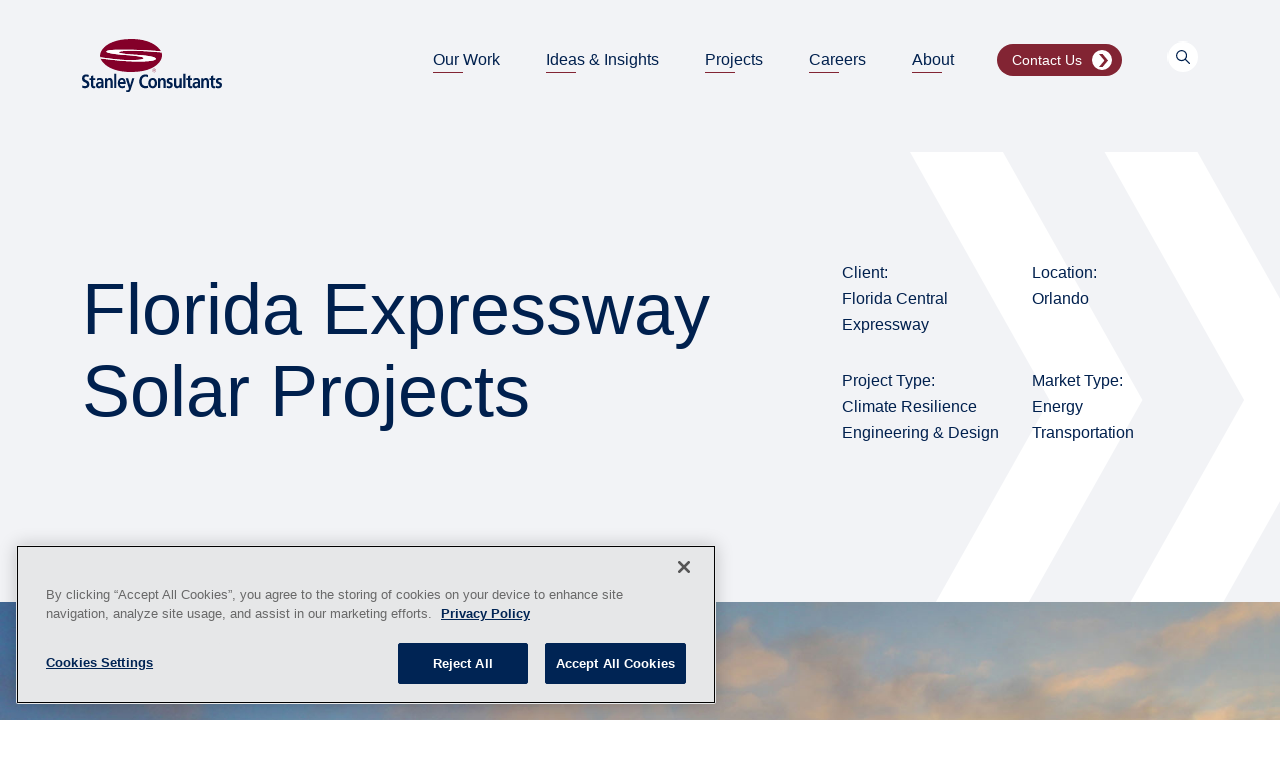

--- FILE ---
content_type: text/html; charset=utf-8
request_url: https://www.stanleyconsultants.com/project/fl-tollway-solar-projects
body_size: 9122
content:
 <!DOCTYPE html> <html lang="en" > <head> <meta charset="utf-8" /> <meta name="viewport" content="width=device-width, initial-scale=1, shrink-to-fit=no"> <meta http-equiv="Content-Security-Policy" content="upgrade-insecure-requests" /> <link rel="icon" type="image/png" sizes="32x32" href="/Favicon-32x32.png"> <link rel="icon" type="image/png" sizes="96x96" href="/Favicon-96x96.png"> <link rel="icon" type="image/png" sizes="16x16" href="/Favicon-16x16.png"> <link href="/ResourcePackages/Bootstrap5/assets/dist/css/main.min.css?package=Bootstrap5" rel="stylesheet" type="text/css" /> <link rel="stylesheet " href="/ResourcePackages/Bootstrap5/assets/dist/css/main.min.css" async /> <link href="/assets/dist/animate.css" rel="stylesheet" /> <link href="/assets/dist/swiper-bundle.min.css" rel="stylesheet" /> <link href="/assets/dist/style.css" rel="stylesheet" async /> <meta name="facebook-domain-verification" content="bedrlpd52zdlh6yw32nusis8xbpnuw" /> <title>
	Florida Expressway Solar Projects
</title> <script src="/App_Themes/StanleyConsultants/js/jquery-3.6.0.min.js" type="text/javascript"></script> <script src="/ResourcePackages/Bootstrap5/assets/dist/js/popper.min.js" type="text/javascript"></script> <script src="/ResourcePackages/Bootstrap5/assets/dist/js/bootstrap.min.js" type="text/javascript"></script> <script src="/App_Themes/StanleyConsultants/js/lozad.min.js" type="text/javascript"></script> <script src="/App_Themes/StanleyConsultants/js/swiper-bundle.min.js" type="text/javascript"></script> <script src="/App_Themes/StanleyConsultants/js/wow.js" type="text/javascript"></script> <!-- Google Tag Manager --> <script>(function (w, d, s, l, i) { w[l] = w[l] || []; w[l].push({ 'gtm.start': new Date().getTime(), event: 'gtm.js' }); var f = d.getElementsByTagName(s)[0], j = d.createElement(s), dl = l != 'dataLayer' ? '&l=' + l : ''; j.async = true; j.src = 'https://www.googletagmanager.com/gtm.js?id=' + i + dl; f.parentNode.insertBefore(j, f); })(window, document, 'script', 'dataLayer', 'GTM-WLB68MQ');</script> <!-- End Google Tag Manager --> <meta property="og:title" content="Florida Expressway Solar Projects" /><meta property="og:description" content="Learn how Stanley Consultants advanced solar projects on Florida expressways through a sustainability study leading to successful implementation." /><meta property="og:type" content="website" /><meta property="og:url" content="http://www.stanleyconsultants.com/project/fl-tollway-solar-projects" /><meta property="og:site_name" content="Stanley Consultants" /><meta name="Generator" content="Sitefinity 15.4.8622.0 DX" /><link rel="canonical" href="https://www.stanleyconsultants.com/solutions/engineering-design/project/fl-tollway-solar-projects" /><!-- begin Convert Experiences code--><script type="text/javascript" src="//cdn-4.convertexperiments.com/v1/js/10041265-100416506.js?environment=production"></script><!-- end Convert Experiences code --><script>

  window.markerConfig = {

    project: '68a71d393fc9e3a104cd1392', 

    source: 'snippet'

  };



  !function(e,r,a){if(!e.__Marker){e.__Marker={};var t=[],n={__cs:t};["show","hide","isVisible","capture","cancelCapture","unload","reload","isExtensionInstalled","setReporter","clearReporter","setCustomData","on","off"].forEach(function(e){n[e]=function(){var r=Array.prototype.slice.call(arguments);r.unshift(e),t.push(r)}}),e.Marker=n;var s=r.createElement("script");s.async=1,s.src="https://edge.marker.io/latest/shim.js";var i=r.getElementsByTagName("script")[0];i.parentNode.insertBefore(s,i)}}(window,document);

</script><meta name="description" content="Learn how Stanley Consultants advanced solar projects on Florida expressways through a sustainability study leading to successful implementation." /></head> <body> <!-- Google Tag Manager (noscript) --> <noscript><iframe src="https://www.googletagmanager.com/ns.html?id=GTM-WLB68MQ" height="0" width="0" style="display:none;visibility:hidden"></iframe></noscript> <!-- End Google Tag Manager (noscript) --> <a class="skip-main" href="#main">Skip to main content</a> <div id="bodyWrapper">  
<header>
    <nav class="navbar navbar-expand-lg">
        <div class="container">
            <div id="Header_TB340B839001_Col00" class="sf_colsIn navbar-brand" data-sf-element="Site Logo" data-placeholder-label="Site Logo">
    <a href="/home" title="Open image in original size">
                <img loading="lazy" class="mw-100 h-auto" src="/images/default-source/default-album/logo.svg?sfvrsn=9e88ccb9_6" title="Logo" alt="Stanley Consultants"
         
          />

    </a>
 

            </div>
            <div class="navbar__mobile-button-wrapper">
                <button class="navbar__mobile-search">

                </button>

                <button class="navbar-toggler" type="button" data-bs-toggle="collapse" data-bs-target="#main_nav">
                    <svg xmlns="http://www.w3.org/2000/svg" width="27" height="18" viewBox="0 0 27 18">
                        <path id="Icon_material-menu" data-name="Icon material-menu" d="M4.5,27h27V24H4.5Zm0-7.5h27v-3H4.5ZM4.5,9v3h27V9Z" transform="translate(-4.5 -9)" fill="#00204e" />
                    </svg>

                </button>
            </div>

            <div class="collapse navbar-collapse" id="main_nav">
                <div class="navbar-collapse__mobile-top">
                    <div class="navbar-brand--mobile">
                        <a href="/">
                            <img src="/app_themes/stanleyconsultants/img/stanley_logo.svg" alt="Stanley Consultants" />
                        </a>
                    </div>
                    <div class="navbar-collapse__mobile-close">
                        <svg xmlns="http://www.w3.org/2000/svg" width="17.678" height="17.678" viewBox="0 0 17.678 17.678">
                            <g id="Group_183" data-name="Group 183" transform="translate(-152.337 -238.693) rotate(45)">
                                <path id="Path_41" data-name="Path 41" d="M-2037-9145.375h22" transform="translate(2315 9206.438)" fill="none" stroke="#00204e" stroke-width="3" />
                                <path id="Path_42" data-name="Path 42" d="M22,0H0" transform="translate(289 72.063) rotate(-90)" fill="none" stroke="#00204e" stroke-width="3" />
                            </g>
                        </svg>
                    </div>
                </div>
                <ul id="Header_TB340B839001_Col01" class="sf_colsIn navbar-nav navbar__primary" data-sf-element="Primary Navigation" data-placeholder-label="Primary Navigation">



        <li class="nav-item  navbar__top-level dropdown has-megamenu ">
            <a class="nav-link dropdown-toggle rollover" href="#" id='navbarDropdownMenuLink-1' data-bs-toggle="dropdown" aria-expanded="false"> Our Work </a>
            <div class="dropdown-menu megamenu container" role="menu" aria-labelledby='navbarDropdownMenuLink-1'>
                <div class="row justify-content-end">
                    <div class="dropdown-menu__inner-wrapper">
                        <div class="dropdown-menu__title">
                            <div>
                                <p>Our Work</p>
                            </div>


                        </div>
                        <div class="dropdown-menu__links">

                                        <ul>
                <li>
                    <a href="/solutions" target="_self" class="rollover">Solutions</a>
                </li>
                            <li>
                <a href="/solutions/architecture-services" target="_self" class="rollover">Architecture</a>
            </li>
            <li>
                <a href="/solutions/asset-management" target="_self" class="rollover">Asset Management</a>
            </li>
            <li>
                <a href="/solutions/engineering-design" target="_self" class="rollover">Engineering &amp; Design</a>
            </li>
            <li>
                <a href="/solutions/environmental-regulatory" target="_self" class="rollover">Environmental &amp; Regulatory</a>
            </li>
            <li>
                <a href="/solutions/planning-consulting" target="_self" class="rollover">Planning &amp; Consulting</a>
            </li>
            <li>
                <a href="/solutions/program-management" target="_self" class="rollover">Program Management</a>
            </li>
            <li>
                <a href="/solutions/project-management" target="_self" class="rollover">Project Management</a>
            </li>
            <li>
                <a href="/solutions/climate-resilience" target="_self" class="rollover">Resilient Analytics</a>
            </li>

            </ul>
            <ul>
                <li>
                    <a href="/markets" target="_self" class="rollover">Markets</a>
                </li>
                            <li>
                <a href="/markets/data-center" target="_self" class="rollover">Data Centers</a>
            </li>
            <li>
                <a href="/markets/education-healthcare" target="_self" class="rollover">Education &amp; Healthcare&#160;</a>
            </li>
            <li>
                <a href="/markets/energy-utilities" target="_self" class="rollover">Energy</a>
            </li>
            <li>
                <a href="/markets/federal-government" target="_self" class="rollover">Federal Government</a>
            </li>
            <li>
                <a href="/markets/industrial" target="_self" class="rollover">Industrial</a>
            </li>
            <li>
                <a href="/markets/state-local-government" target="_self" class="rollover">State &amp; Local Government</a>
            </li>
            <li>
                <a href="/markets/transportation" target="_self" class="rollover">Transportation</a>
            </li>
            <li>
                <a href="/markets/water-wastewater" target="_self" class="rollover">Water &amp; Wastewater</a>
            </li>

            </ul>


                        </div>
                    </div>
                </div>
            </div>
        </li>
        <li class="nav-item  navbar__top-level dropdown has-megamenu ">
            <a class="nav-link dropdown-toggle rollover" href="#" id='navbarDropdownMenuLink-1' data-bs-toggle="dropdown" aria-expanded="false"> Ideas &amp; Insights </a>
            <div class="dropdown-menu megamenu container" role="menu" aria-labelledby='navbarDropdownMenuLink-1'>
                <div class="row justify-content-end">
                    <div class="dropdown-menu__inner-wrapper">
                        <div class="dropdown-menu__title">
                            <div>
                                <p>Ideas &amp; Insights</p>
                            </div>


                        </div>
                        <div class="dropdown-menu__links">

                                        <ul>
                <li>
                    <a href="/business-insights" target="_self" class="rollover">Business Insights</a>
                </li>
                            <li>
                <a href="/business-insights/master-planning" target="_self" class="rollover">Master Planning</a>
            </li>
            <li>
                <a href="/business-insights/augmented-design" target="_self" class="rollover">Augmented Design</a>
            </li>
            <li>
                <a href="/business-insights/clean-tech" target="_self" class="rollover">Clean Tech</a>
            </li>
            <li>
                <a href="/business-insights/smart-systems" target="_self" class="rollover">Smart Systems</a>
            </li>
            <li>
                <a href="/business-insights/deliver-differently" target="_self" class="rollover">Deliver Differently</a>
            </li>
            <li>
                <a href="/business-insights/asset-management" target="_self" class="rollover">Asset Management</a>
            </li>
            <li>
                <a href="/business-insights/advanced-analytics" target="_self" class="rollover">Advanced Analytics</a>
            </li>

            </ul>


                        </div>
                    </div>
                </div>
            </div>
        </li>
        <li class="nav-item  navbar__top-level no-dropdown ">
            <a class="nav-link dropdown-toggle rollover" href="/project" id='navbarDropdownMenuLink-1'> Projects </a>
        </li>
        <li class="nav-item  navbar__top-level dropdown has-megamenu ">
            <a class="nav-link dropdown-toggle rollover" href="#" id='navbarDropdownMenuLink-1' data-bs-toggle="dropdown" aria-expanded="false"> Careers </a>
            <div class="dropdown-menu megamenu container" role="menu" aria-labelledby='navbarDropdownMenuLink-1'>
                <div class="row justify-content-end">
                    <div class="dropdown-menu__inner-wrapper">
                        <div class="dropdown-menu__title">
                            <div>
                                <p>Careers</p>
                            </div>


                        </div>
                        <div class="dropdown-menu__links">

                                        <ul>
                <li>
                    <a href="/careers" target="_self" class="rollover">Our Culture</a>
                </li>
                            <li>
                <a href="/careers/professional-development" target="_self" class="rollover">Professional Development</a>
            </li>
            <li>
                <a href="https://jobs.lever.co/stanleygroup" target="_blank" class="rollover">Open Positions</a>
            </li>

            </ul>


                        </div>
                    </div>
                </div>
            </div>
        </li>
        <li class="nav-item  navbar__top-level dropdown has-megamenu ">
            <a class="nav-link dropdown-toggle rollover" href="#" id='navbarDropdownMenuLink-1' data-bs-toggle="dropdown" aria-expanded="false"> About </a>
            <div class="dropdown-menu megamenu container" role="menu" aria-labelledby='navbarDropdownMenuLink-1'>
                <div class="row justify-content-end">
                    <div class="dropdown-menu__inner-wrapper">
                        <div class="dropdown-menu__title">
                            <div>
                                <p>About</p>
                            </div>


                        </div>
                        <div class="dropdown-menu__links">

                                        <ul>
                <li>
                    <a href="/about" target="_self" class="rollover">Who We Are</a>
                </li>
                            <li>
                <a href="/about/our-team" target="_self" class="rollover">Our Team</a>
            </li>
            <li>
                <a href="/about/community-engagement" target="_self" class="rollover">Community Engagement</a>
            </li>
            <li>
                <a href="/about/innovation" target="_self" class="rollover">Innovation</a>
            </li>
            <li>
                <a href="/about/resiliency-sustainability" target="_self" class="rollover">Resiliency &amp; Sustainability</a>
            </li>
            <li>
                <a href="/blog" target="_self" class="rollover">Blog</a>
            </li>
            <li>
                <a href="/news-releases" target="_self" class="rollover">News</a>
            </li>
            <li>
                <a href="/locations" target="_self" class="rollover">Locations</a>
            </li>

            </ul>


                        </div>
                    </div>
                </div>
            </div>
        </li>












                </ul>
                <ul class="navbar-nav navbar__secondary">
                    <li id="Header_TB340B839001_Col02" class="sf_colsIn nav-item navbar__cta" data-sf-element="Navigation CTA" data-placeholder-label="Navigation CTA">
            <a class="btn"
               href="/contact-us"
               >Contact Us<span></span></a>
            <br />


                    </li>

                </ul>
                <div id="Header_TB340B839001_Col03" class="sf_colsIn nav-item navbar__search" data-sf-element="Search Widget" data-placeholder-label="Search Widget">
<button>

</button>
<div class="navbar__search__overlay">
    <div class="container">
        <button aria-label="Close Search" class="navbar__mobile-search close">
        </button>
        <div class="navbar__search__inner">
            <div role="search">

                <input type="search" title="Search input" placeholder="Search" id="76b57a1f-e38b-4548-b568-832d9c0b071b" 
                       class="" value="" aria-autocomplete="both" aria-describedby='SearchInfo-1' />
                <a class="btn fadeInUp search-arrow" data-wow-delay="1s" href="#" style="animation-delay: 1s; animation-name: fadeInUp;outline:none!important;"><span></span></a>

                
                <span id='SearchInfo-1' aria-hidden="true" hidden>When autocomplete results are available use up and down arrows to review and enter to select.</span>


                <input type="hidden" data-sf-role="resultsUrl" value="/search-results" />
                <input type="hidden" data-sf-role="indexCatalogue" value="site-search" />
                <input type="hidden" data-sf-role="wordsMode" value="AllWords" />
                <input type="hidden" data-sf-role="disableSuggestions" value='true' />
                <input type="hidden" data-sf-role="minSuggestionLength" value="3" />
                <input type="hidden" data-sf-role="suggestionFields" value="Title,Content" />
                <input type="hidden" data-sf-role="language" value="en" />
                <input type="hidden" data-sf-role="siteId" value="b3b5688c-88e3-46f4-a956-ccee040e419b" />
                <input type="hidden" data-sf-role="suggestionsRoute" value="/restapi/search/suggestions" />
                <input type="hidden" data-sf-role="searchTextBoxId" value='#76b57a1f-e38b-4548-b568-832d9c0b071b' />
                <input type="hidden" data-sf-role="searchButtonId" value='#3160774c-ce7b-4e04-a027-00790c9108a6' />
                <input type="hidden" data-sf-role="scoringSettings" value='' />
            </div>
        </div>
    </div>
</div>






<script>
    $(function () {
        $('.search-arrow').click(function (e) {
            let searchKeyword = $('#76b57a1f-e38b-4548-b568-832d9c0b071b').val();
            window.location.href = `/search-results?indexCatalogue=site-search&searchQuery=${searchKeyword}&wordsMode=AllWords`;
            e.preventDefault();
        });
    });
</script>



                </div>
            </div> <!-- navbar-collapse.// -->
        </div> <!-- container.// -->
    </nav>
</header>


 <div id="main" tabindex="-1"> 
<div id="Contentplaceholder1_C003_Col00" class="sf_colsIn" data-sf-element="Section" data-placeholder-label="Section">

<div class="project-detail" data-template="project.detail.project">
    <div class="bg-grey spacer-top spacer-bottom arrows-background-white arrows-background-white--right">
        <div class="container">
            <div class="row d-flex align-items-end">
                <div class="col-12 col-lg-7">
                    <h1 class="project-detail__header"> Florida Expressway Solar Projects</h1>
                </div>
                <div class="project-detail__key-info col-12 offset-lg-1 col-lg-4 ">
                    <div class="row">
                        <div class="col-12 col-lg-6">
                            <h2 class="">Client:</h2>
                            <p>Florida Central Expressway</p>
                        </div>
                        <div class="col-12 col-lg-6">
                                <h2 class="">Location:</h2>
                                    <p>Orlando</p>
                        </div>
                    </div>
                    <div class="row">
                        <div class="col-12 col-lg-6">
                                    <h2 class="">Project Type:</h2>
                                        <ul class="project-detail__project-type__multiple-items list-unstyled">
                                                <li>Climate Resilience</li>
                                                <li>Engineering &amp; Design</li>
                                        </ul>
                        </div>
                        <div class="col-12 col-lg-6">
                                    <h2 class="">Market Type:</h2>
                                        <ul class="project-detail__project-type__multiple-items list-unstyled">
                                                <li>Energy</li>
                                                <li>Transportation</li>
                                        </ul>
                        </div>
                    </div>
                </div>
            </div>
                        
        </div>
    </div>
    <div class="container-fluid project-detail-banner">
        <div class="project-detail-banner__img-wrapper">
            <img class="img-fluid lozad" data-src="/images/default-source/projects/fl-tollway-solar-projects/sr-528-toll-plaza.jpg?sfvrsn=a380bd98_3" title='' alt="" />
        </div>
    </div>
    <div class="bg-white spacer-top">
        <div class="container">
            <div class=" section-divider swipeCover wow">
                <div class="section-divider__line"></div>
                <div class="section-divider__chevron"></div>
                <p class="section-divider__title ">About the Project</p>
            </div>
            <div class="row">
                <div class="col-12 col-md-5">
                    <h2>Expressway sustainability study leads to implementation</h2>
                </div>
                <div class="col-12 offset-md-1 col-md-6">
                    Stanley Consultants worked with the Central Florida Expressway (CFX) and a contractor to perform a solar sustainability study to evaluate using solar power for the CFX system, including analyzing energy potential, costs and risks and benefits. It also includes recommendations for required locations and equipment. 

The study considered the following sustainable development technologies: traditional photovoltaic solar, floating or wet pond solar, or elevated or dry pond solar, rooftop solar, electric vehicle charging stations, noise wall solar, electric fleet and tire pressure monitoring evaluation and photovoltaic streetlights. 

The final report assessed the energy potential, electrical design, costs, risks and benefits for each alternative. Engineers also performed site evaluations. In all, Stanley Consultants recommended that the improvements would save millions of dollars in costs. 


                        <div class="row spacer-top--small">
                            <div class="col-12">
                                <h2 class="h4 project-detail__by-the-numbers">By The Numbers</h2>
                            </div>
                        </div>
                        <div class="row">
                            <ul class="by-the-numbers">
                                    <li>
                                        <p class="statistic-number">10,000 lbs.</p>
                                        <p class="statistic-label">Annual CO2 release prevention by one electric vehicle replacement</p>
                                    </li>
                                    <li>
                                        <p class="statistic-number">65</p>
                                        <p class="statistic-label">Ground-mounted photovoltaic sites identified on client property</p>
                                    </li>
                            </ul>
                        </div>
                </div>
            </div>
        </div>

    </div>

    <div class="bg-white spacer-top spacer-bottom">
        <div class="container">
            <div class="row">
                <div class="col-12">
                    <h2>Solutions</h2>
                </div>
            </div>
            <div class="row">
                    <div class="col-12 col-md-6 text-cta text-cta--small">
                        <div>
                            <a class="rollover" href="/solutions/climate-resilience">Climate Resilience Solutions</a>
                            <p>
                                Proactively assessing, planning for and adapting to major weather events and rising temperatures is essential for long-term sustainability. Stanley Consultants is leveraging Resilient Analytics to deliver data-driven solutions that prioritize human safety, safeguard communities and protect capital investments.
                            </p>
                        </div>
                    </div>
                    <div class="col-12 col-md-6 text-cta text-cta--small">
                        <div>
                            <a class="rollover" href="/solutions/engineering-design">Engineering &amp; Design</a>
                            <p>
                                Engineering and design services at Stanley Consultants combine our robust technical skills with forward-thinking innovation to deliver the highest-quality results.
                            </p>
                        </div>
                    </div>
            </div>
        </div>
    </div>
            <div class="bg-white spacer-bottom">
                <div class="slider--multi-img" role="region" aria-label="Multi Image Carousel">
                    <div class="container-fluid">
                        <div class="slider--multi-img__pagination-wrapper">
                            <span id="projectGallerySwiperPagination" class="slider--multi-img__pagination"></span>
                        </div>
                        <div class="slider-offset-padding col-12">

                            <div id="projectGallerySwiper" class="swiper project-gallery-swiper">
                                <div class="swiper-wrapper slider--multi-img__slide-wrapper">
                                        <div class="swiper-slide slider--multi-img__slide">
                                            <button class="rollover" type="button" data-bs-toggle="modal"
                                                data-bs-target="#projectGalleryModal"
                                                data-project-img-src="/images/default-source/projects/fl-tollway-solar-projects/img_8980p-l.jpg?sfvrsn=f7336e51_3"
                                                data-project-img-alt="">
                                                <div>
                                                    <img class="img-fluid lozad" data-src="/images/default-source/projects/fl-tollway-solar-projects/img_8980p-l.jpg?sfvrsn=f7336e51_3" alt='' title='' />
                                                </div>
                                            </button>
                                        </div>
                                        <div class="swiper-slide slider--multi-img__slide">
                                            <button class="rollover" type="button" data-bs-toggle="modal"
                                                data-bs-target="#projectGalleryModal"
                                                data-project-img-src="/images/default-source/projects/fl-tollway-solar-projects/img_1333b-l.jpg?sfvrsn=7e842d8d_3"
                                                data-project-img-alt="">
                                                <div>
                                                    <img class="img-fluid lozad" data-src="/images/default-source/projects/fl-tollway-solar-projects/img_1333b-l.jpg?sfvrsn=7e842d8d_3" alt='' title='' />
                                                </div>
                                            </button>
                                        </div>
                                        <div class="swiper-slide slider--multi-img__slide">
                                            <button class="rollover" type="button" data-bs-toggle="modal"
                                                data-bs-target="#projectGalleryModal"
                                                data-project-img-src="/images/default-source/projects/fl-tollway-solar-projects/sr-429-toll-plaza.jpg?sfvrsn=d1ecbba8_3"
                                                data-project-img-alt="">
                                                <div>
                                                    <img class="img-fluid lozad" data-src="/images/default-source/projects/fl-tollway-solar-projects/sr-429-toll-plaza.jpg?sfvrsn=d1ecbba8_3" alt='' title='' />
                                                </div>
                                            </button>
                                        </div>
                                        <div class="swiper-slide slider--multi-img__slide">
                                            <button class="rollover" type="button" data-bs-toggle="modal"
                                                data-bs-target="#projectGalleryModal"
                                                data-project-img-src="/images/default-source/projects/fl-tollway-solar-projects/img_2158a-s.jpg?sfvrsn=9537201c_3"
                                                data-project-img-alt="">
                                                <div>
                                                    <img class="img-fluid lozad" data-src="/images/default-source/projects/fl-tollway-solar-projects/img_2158a-s.jpg?sfvrsn=9537201c_3" alt='' title='' />
                                                </div>
                                            </button>
                                        </div>
                                        <div class="swiper-slide slider--multi-img__slide">
                                            <button class="rollover" type="button" data-bs-toggle="modal"
                                                data-bs-target="#projectGalleryModal"
                                                data-project-img-src="/images/default-source/projects/fl-tollway-solar-projects/sr-528-toll-plaza.jpg?sfvrsn=a380bd98_3"
                                                data-project-img-alt="">
                                                <div>
                                                    <img class="img-fluid lozad" data-src="/images/default-source/projects/fl-tollway-solar-projects/sr-528-toll-plaza.jpg?sfvrsn=a380bd98_3" alt='' title='' />
                                                </div>
                                            </button>
                                        </div>
                                        <div class="swiper-slide slider--multi-img__slide">
                                            <button class="rollover" type="button" data-bs-toggle="modal"
                                                data-bs-target="#projectGalleryModal"
                                                data-project-img-src="/images/default-source/projects/fl-tollway-solar-projects/september-8-2021--c.jpg?sfvrsn=7db09fa1_3"
                                                data-project-img-alt="">
                                                <div>
                                                    <img class="img-fluid lozad" data-src="/images/default-source/projects/fl-tollway-solar-projects/september-8-2021--c.jpg?sfvrsn=7db09fa1_3" alt='' title='' />
                                                </div>
                                            </button>
                                        </div>
                                </div>
                            </div>
                        </div>
                    </div>
                    <div class="container swiper-scrollbar__container project-gallery-swiper__scrollbar-container">
                        <div id="projectGallerySwiperPrev" class="swiper-button--prev">
                            <svg id="Group_61" data-name="Group 61" xmlns="http://www.w3.org/2000/svg" width="9.489" height="13.464" viewBox="0 0 9.489 13.464">
                                <path id="Path_8" data-name="Path 8" d="M13.5,0,9.715,6.732,13.5,13.464h-.959L8.756,6.733,12.542,0Z" transform="translate(-8.756 0)" fill="#822433" />
                                <path id="Path_10" data-name="Path 10" d="M13.5,0,9.715,6.732,13.5,13.464h-.959L8.756,6.733,12.542,0Z" transform="translate(-4.012 0)" fill="#822433" />
                            </svg>
                        </div>
                        <div id="projectGallerySwiperNext" class="swiper-button--next">
                            <svg id="Group_61" data-name="Group 61" xmlns="http://www.w3.org/2000/svg" width="9.489" height="13.464" viewBox="0 0 9.489 13.464">
                                <path id="Path_8" data-name="Path 8" d="M13.5,0,9.715,6.732,13.5,13.464h-.959L8.756,6.733,12.542,0Z" transform="translate(-8.756 0)" fill="#822433" />
                                <path id="Path_10" data-name="Path 10" d="M13.5,0,9.715,6.732,13.5,13.464h-.959L8.756,6.733,12.542,0Z" transform="translate(-4.012 0)" fill="#822433" />
                            </svg>
                        </div>
                        <div id="projectGallerySwiperScrollbar" class="swiper-scrollbar"></div>
                    </div>
                </div>
            </div>


    <div class="bg-grey spacer-top spacer-bottom">
        <div class="container">
            <div class=" section-divider swipeCover wow">
                <div class="section-divider__line"></div>
                <div class="section-divider__chevron"></div>
                <p class="section-divider__title ">More Projects</p>
            </div>
            <div class="row">
                <div class="col-12 col-md-5">
                    <h2>Related Projects</h2>
                </div>
            </div>
        </div>
            <div class="slider--multi-img related-project-slider__wrapper" role="region" aria-label="Multi Image Carousel">
                <div class="container-fluid">
                    <div class="slider--multi-img__pagination-wrapper">
                        <span id="relatedProjectSliderPagination" class="slider--multi-img__pagination"></span>
                    </div>
                    <div class="slider-offset-padding col-12">

                        <div class="swiper  related-project-slider" id="relatedProjectSlider">
                            <div class="swiper-wrapper slider--multi-img__slide-wrapper">
                                    <div class="swiper-slide slider--multi-img__slide">
                                        <a class="project" href="/solutions/engineering-design/project/tallahassee-solar-related-projects">
                                            <div class="related-project-slider__img-wrap">
                                                <img class="lozad" data-src="/images/default-source/projects/tallahassee-solar-related-projects/28468-dcs2710.jpg?sfvrsn=d8e86c8c_3" alt="" title="" />
                                            </div>
                                            <span class="rollover">Tallahassee Solar Projects</span>
                                            <div class=" related-project-slider__related-project__project-type-wrapper">
                                                    <p class="project-list-swiper__related-project__project-type">
Engineering &amp; Design                                                    </p>
                                            </div>
                                        </a>
                                    </div>
                                    <div class="swiper-slide slider--multi-img__slide">
                                        <a class="project" href="/solutions/project-management/project/pedestrian-bridge-is-signature-landmark">
                                            <div class="related-project-slider__img-wrap">
                                                <img class="lozad" data-src="/images/default-source/default-album/center-street-riverwalk-bridge-des-moines.jpg?sfvrsn=77975ce7_2" alt="" title="" />
                                            </div>
                                            <span class="rollover">Landmark Center Street Pedestrian Bridge</span>
                                            <div class=" related-project-slider__related-project__project-type-wrapper">
                                                    <p class="project-list-swiper__related-project__project-type">
Project Management                                                    </p>
                                            </div>
                                        </a>
                                    </div>
                                    <div class="swiper-slide slider--multi-img__slide">
                                        <a class="project" href="/solutions/engineering-design/project/sw-tex-research-supercritical-plant">
                                            <div class="related-project-slider__img-wrap">
                                                <img class="lozad" data-src="/images/default-source/projects/sw-tex-research-supercritical-plant/swri-render-3.jpg?sfvrsn=94fbd13b_3" alt="" title="" />
                                            </div>
                                            <span class="rollover">Southwest Research Institute STEP Demo Pilot Plant</span>
                                            <div class=" related-project-slider__related-project__project-type-wrapper">
                                                    <p class="project-list-swiper__related-project__project-type">
Engineering &amp; Design                                                    </p>
                                            </div>
                                        </a>
                                    </div>

                            </div>

                        </div>
                    </div>
                </div>
                <div class="container swiper-scrollbar__container">
                    <div id="relatedProjectSliderPrev" class="swiper-button--prev">
                        <svg id="Group_61" data-name="Group 61" xmlns="http://www.w3.org/2000/svg" width="9.489" height="13.464" viewBox="0 0 9.489 13.464">
                            <path id="Path_8" data-name="Path 8" d="M13.5,0,9.715,6.732,13.5,13.464h-.959L8.756,6.733,12.542,0Z" transform="translate(-8.756 0)" fill="#822433" />
                            <path id="Path_10" data-name="Path 10" d="M13.5,0,9.715,6.732,13.5,13.464h-.959L8.756,6.733,12.542,0Z" transform="translate(-4.012 0)" fill="#822433" />
                        </svg>
                    </div>
                    <div id="relatedProjectSliderNext" class="swiper-button--next">
                        <svg id="Group_61" data-name="Group 61" xmlns="http://www.w3.org/2000/svg" width="9.489" height="13.464" viewBox="0 0 9.489 13.464">
                            <path id="Path_8" data-name="Path 8" d="M13.5,0,9.715,6.732,13.5,13.464h-.959L8.756,6.733,12.542,0Z" transform="translate(-8.756 0)" fill="#822433" />
                            <path id="Path_10" data-name="Path 10" d="M13.5,0,9.715,6.732,13.5,13.464h-.959L8.756,6.733,12.542,0Z" transform="translate(-4.012 0)" fill="#822433" />
                        </svg>
                    </div>
                    <div id="relatedProjectSliderScrollbar" class="swiper-scrollbar project-list-swiper__scrollbar"></div>
                </div>
            </div>
    </div>

</div>


<div class="modal fade modal--project-gallery" id="projectGalleryModal" tabindex="-1"
     role="dialog" aria-labelledby="projectGalleryModal" aria-hidden="true">
    <div class="modal-dialog" role="document">
        <div class="modal-content">
            <div class="modal-header">
                <button type="button" class="btn-close" data-bs-dismiss="modal" aria-label="Close"></button>
            </div>
            <div class="modal-body">
                <img class="img-fluid modal__img" src="" alt="" />
            </div>
        </div>
    </div>
</div>


</div>
<div id="Contentplaceholder1_C004_Col00" class="sf_colsIn" data-sf-element="Section" data-placeholder-label="Section"><div class="fullwidth-cta lozad" data-background-image="/images/default-source/projects/projects-banner.png?sfvrsn=33ff521a_1" style="background-position:center top; background-size:cover;">
    <div>
        <div class="col-12 fullwidth-cta__column d-flex flex-column align-items-center justify-content-center text-center">
            <h2 class="fullwidth-cta__header wow fadeInUp hidden-load">Work With Our Team of Experts on Your Project Today</h2>

                <a class="fullwidth-cta__link btn wow fadeInUp hidden-load" data-wow-delay="0.5s"
                   href="/contact-us"
                                      >Get In Touch<span></span></a><br />

        </div>

    </div>
</div>
</div>
 </div> 
<footer>
    <div class="container" style="height:150px;">
        <div class="row">
            <div id="Footer_TB340B839002_Col00" class="sf_colsIn col-12 col-lg-7 text-center text-lg-start" data-sf-element="Footer Links" data-placeholder-label="Footer Links">
<div >
    <div ><p><a href="/blog">Blog</a>&nbsp;&nbsp;<a href="/contact-us">Contact Us</a>&nbsp;&nbsp; <a href="/docs/default-source/default-document-library/modernslaveryactstatement_fy_24_25.pdf?sfvrsn=749dfc33_5" target="_blank">Policy Against Forced Labor</a>&nbsp;&nbsp;<a href="/docs/default-source/default-document-library/code-of-conduct_2025.pdf?sfvrsn=d97c14d5_1" target="_blank">Code of Conduct</a>&nbsp;&nbsp;<a href="/locations">Locations</a>&nbsp; <a href="/news-releases">News</a>&nbsp;&nbsp;<a href="/privacy-policy">Privacy Policy</a>&nbsp;&nbsp;<a href="/sitemap">Sitemap</a>&nbsp;&nbsp;<a href="/docs/default-source/default-document-library/1095c-notice.pdf?sfvrsn=dd4c8604_5" target="_blank">1095-C Tax Information</a></p></div>    
</div>
 
            </div>
            <div id="Footer_TB340B839002_Col01" class="sf_colsIn col-12 col-lg-5 text-center text-lg-end" data-sf-element="Footer Social" data-placeholder-label="Footer Social">
<ul class="list-inline footer--social">
                    <li class="list-inline-item">
                        <a href="https://www.linkedin.com/company/stanleyconsultants/" target="_blank">
                            <svg id="Component_22_1" data-name="Component 22 – 1" xmlns="http://www.w3.org/2000/svg" width="32" height="32" viewBox="0 0 32 32">
                                <circle id="Ellipse_17" data-name="Ellipse 17" cx="16" cy="16" r="16" fill="#a7a9ac" opacity="0.1" />
                                <path id="Icon_awesome-linkedin-in" data-name="Icon awesome-linkedin-in" d="M3.134,14H.231V4.654h2.9ZM1.681,3.379a1.689,1.689,0,1,1,1.681-1.7A1.7,1.7,0,0,1,1.681,3.379ZM14,14H11.1V9.45c0-1.084-.022-2.475-1.509-2.475-1.509,0-1.74,1.178-1.74,2.4V14h-2.9V4.654H7.736V5.929h.041a3.05,3.05,0,0,1,2.746-1.509C13.46,4.419,14,6.354,14,8.866V14Z" transform="translate(9 8.999)" fill="#00204e" />
                            </svg>
                        </a>
                    </li>
                    <li class="list-inline-item">
                        <a href="https://twitter.com/Stanley_Group" target="_blank">
                            <svg id="Component_23_6" data-name="Component 23 – 6" xmlns="http://www.w3.org/2000/svg" width="32" height="32" viewBox="0 0 32 32">
  <circle id="Ellipse_19" data-name="Ellipse 19" cx="16" cy="16" r="16" fill="#a7a9ac" opacity="0.1"/>
  <path id="twitter" d="M21.338,5.928,26.437,0H25.229L20.8,5.147,17.264,0H13.185l5.348,7.784L13.185,14h1.209L19.07,8.564,22.8,14h4.079L21.337,5.928ZM19.682,7.852l-.542-.775L14.829.91h1.856l3.48,4.977.542.775,4.523,6.47H23.373L19.682,7.852Z" transform="translate(-4.034 9)" fill="#00204e"/>
</svg>
                        </a>
                    </li>
                    <li class="list-inline-item">
                        <a href="https://www.facebook.com/stanleyconsultants" target="_blank">
                            <svg id="Component_24_1" data-name="Component 24 – 1" xmlns="http://www.w3.org/2000/svg" width="32" height="32" viewBox="0 0 32 32">
                                <circle id="Ellipse_18" data-name="Ellipse 18" cx="16" cy="16" r="16" fill="#a7a9ac" opacity="0.1" />
                                <path id="Icon_awesome-facebook-f" data-name="Icon awesome-facebook-f" d="M8.616,7.875l.389-2.534H6.574V3.7A1.267,1.267,0,0,1,8,2.328H9.108V.171A13.478,13.478,0,0,0,7.146,0,3.093,3.093,0,0,0,3.835,3.41V5.341H1.609V7.875H3.835V14H6.574V7.875Z" transform="translate(10.168 8.75)" fill="#00204e" />
                            </svg>
                        </a>
                    </li>
                </ul>

            </div>
        </div>
    </div>
</footer> </div>  <script src="/ScriptResource.axd?d=6DQe8ARl7A9TiuWej5ttCkDZ0VW_MBWOBmdqBAA0m_m_7erkmlRw4P1y4cX8aU3nGS9vs92Q0hwpvXf1h6x-bNwqWwx8na4_riUiQqOPS2LfpDCkgzlz8UI_sY3J07oftIUNO7xkrC_oSMwRi8iLa5bjTWVivp4rsIXjgupy7hgHextx1TChxd9Ksj_pcbPA0&amp;t=ffffffff9fd99265" type="text/javascript"></script><script src="/ScriptResource.axd?d=74FHISOx3fOPKwLxL0RMYqFOCzMS7hW-RtGQ8LLIj34Jd37dvN_pHQWCRm8LViQq28o32o8DWD_i7h9PEwBuaLTY0RnsIwEv_QEZcUMBiJOPRrI7YCIK6-nMViZng-M96rXDoQ34qZ56FrZSM0wjDr4sh9nDPuo2jqQIVmhAQpb4bs6a2pX5La9q3Dmuu1oO0&amp;t=ffffffff9fd99265" type="text/javascript"></script><script src="/ScriptResource.axd?d=BipRCKUteAIr0PTUVR7xo9Cu243H41axCA6_cFPzM8BAO5DebiyEDazMdVJvnBbUk554BgdOzihcXIuPv79veu151dbRq64JEWc2cmgensNv77xKoOkEk2udUzJIZE2qkHte4Wr--hnruhDPqjgxRJ57jrxSX0U1FlUC4el5CSnyhEk1ImLZaoiyiosnqfOh0&amp;t=ffffffff9fd99265" type="text/javascript"></script>   <script src="/Frontend-Assembly/Telerik.Sitefinity.Frontend.Search/Mvc/Scripts/SearchBox/Search-box.min.js?package=Bootstrap5&amp;v=Mzk1ODAxODc5" type="text/javascript"></script> <script src="/App_Themes/StanleyConsultants/js/functions.js" type="text/javascript"></script> </body> </html>


--- FILE ---
content_type: text/css
request_url: https://www.stanleyconsultants.com/assets/dist/style.css
body_size: 15727
content:
@charset "UTF-8";
@font-face {
  font-family: "Roboto", Arial, sans-serif;
  src: local("Roboto"), url("../src/project/fonts/Roboto-Light.ttf") format("truetype");
  font-weight: 300;
  font-style: normal;
  font-display: swap;
}
@font-face {
  font-family: "Roboto", Arial, sans-serif;
  src: local("Roboto"), url("../src/project/fonts/Roboto-Light.ttf") format("truetype");
  font-weight: 400;
  font-style: normal;
  font-display: swap;
}
@font-face {
  font-family: "Roboto", Arial, sans-serif;
  src: local("Roboto"), url("../src/project/fonts/Roboto-Light.ttf") format("truetype");
  font-weight: 500;
  font-style: normal;
  font-display: swap;
}
html {
  overflow-x: hidden;
}

html, body, p {
  color: #00204E;
  font-weight: 400;
  font-family: "Roboto", sans-serif;
  font-size: 1rem;
  line-height: 1.625;
}

#bodyWrapper {
  position: relative;
}

.row.grid-template {
  overflow-x: hidden;
  max-width: 100%;
}

h1, .h1 {
  color: #00204E;
  font-size: 4.5rem;
  font-weight: 300;
  line-height: 1.1388888889;
}

h2, .h2 {
  color: #00204E;
  font-size: 3.75rem;
  font-weight: 300;
  line-height: 1.1666666667;
}

h3, .h3 {
  color: #00204E;
  font-size: 3rem;
  font-weight: 400;
  line-height: 1.2083333333;
}
h3.light-weight, .h3.light-weight {
  font-weight: 300;
}

h4, .h4 {
  color: #00204E;
  font-size: 2.125rem;
  font-weight: 400;
  line-height: 1.2941176471;
}

h5, .h5 {
  color: #00204E;
  font-size: 1.5rem;
  font-weight: 400;
  line-height: 1.4166666667;
}

h6, .h6 {
  color: #00204E;
  font-size: 1.25rem;
  font-weight: 500;
  line-height: 1.5;
}

.body-text--large {
  color: #00204E;
  font-weight: 400;
  font-family: "Roboto", sans-serif;
  font-size: 1rem;
  line-height: 1.625;
}
.body-text--small {
  color: #00204E;
  font-weight: 400;
  font-family: "Roboto", sans-serif;
  font-size: 0.875rem;
  line-height: 1.7142857143;
}

.bolded-header {
  font-weight: 400;
}

a {
  color: #822433;
}
a:hover {
  color: #822433;
}

/*Styling visible focus element*/
:focus-visible {
  outline: 3px solid rgba(0, 32, 78, 0.75) !important;
  border-radius: 3px;
}

input[type=search]::-webkit-search-cancel-button {
  -webkit-appearance: none;
  height: 31px;
  width: 31px;
  background: transparent;
  background-image: url("../../App_Themes/StanleyConsultants/img/search-icon-close.svg");
  cursor: pointer;
}

/*Skipp to main button for keyboard navigation*/
a.skip-main {
  left: -999px;
  position: absolute;
  top: auto;
  width: 1px;
  height: 1px;
  overflow: hidden;
  z-index: -999;
}

a.skip-main:focus, a.skip-main:active {
  color: #FFF;
  background-color: #822433;
  left: auto;
  top: auto;
  width: 30%;
  height: auto;
  overflow: auto;
  margin: 10px 35%;
  padding: 5px;
  border-radius: 15px;
  text-align: center;
  font-size: 1.2em;
  z-index: 999;
}

/*Animation for diver swipe */
@keyframes swipeCover {
  0% {
    -webkit-clip-path: inset(0 100% 0 0);
    clip-path: inset(0 100% 0 0);
  }
  100% {
    -webkit-clip-path: inset(0);
    clip-path: inset(0);
  }
}
.swipeCover {
  animation-fill-mode: forwards;
  animation-duration: 2s;
  -webkit-animation-name: swipeCover;
  animation-name: swipeCover;
}

/*Background colors need a positioning and index to facilitate background accents attached to psuedo-selectors*/
.bg-grey {
  background-color: #F2F3F6;
  position: relative;
  z-index: 0;
}

.bg-white {
  background-color: #FFF;
  position: relative;
  z-index: 0;
}

/* Resolves an issue where the modal opening does not stack correctly 
    with elements when background colors have an index*/
body.modal-open .bg-grey, body.modal-open .bg-white {
  position: inherit;
}

.section-divider {
  padding-bottom: 60px;
  position: relative;
  -webkit-clip-path: inset(0 100% 0 0);
  clip-path: inset(0 100% 0 0);
  padding-top: 8px;
}
.section-divider .section-divider__line {
  height: 1px;
  width: 95%;
  background-color: #A7A9AC;
  margin-left: 10px;
  margin-bottom: 20px;
  padding: 0;
}
.section-divider .section-divider__chevron {
  content: "";
  width: 12px;
  height: 18px;
  top: 0px;
  display: block;
  position: absolute;
  background: url("../../App_Themes/StanleyConsultants/img/divider-icon.svg"), transparent;
  right: 2%;
  background-repeat: no-repeat;
}
.section-divider .section-divider__title {
  font-size: 0.75rem;
  font-weight: 500;
  line-height: 1.8333333333;
  letter-spacing: 0.1rem;
  text-transform: uppercase;
  margin-left: 10px;
}

.spacer-bottom {
  padding-bottom: 140px;
}
.spacer-bottom--md {
  padding-bottom: 80px;
}
.spacer-bottom--small {
  padding-bottom: 50px;
}

.spacer-top {
  padding-top: 140px;
}
.spacer-top--md {
  padding-top: 80px;
}
.spacer-top--small {
  padding-top: 50px;
}

.container-xxl {
  max-width: 1600px;
}

.arrows-background-white:before {
  background: url('data:image/svg+xml,<svg xmlns="http://www.w3.org/2000/svg" width="427.007" height="496.25" viewBox="0 0 427.007 496.25"><g id="Group_327" data-name="Group 327" transform="translate(0 0)"><path id="Path_7" data-name="Path 7" d="M0,0,139.511,248.125,0,496.25H92.921l139.54-248.067L92.921,0Z" transform="translate(0 0)" fill="%23fff"/><path id="Path_8" data-name="Path 8" d="M6.756,0,146.3,248.125,6.756,496.25H99.677l139.54-248.067L99.677,0Z" transform="translate(187.79 0)" fill="%23fff"/></g></svg>');
}
.arrows-background-white--full-height {
  position: relative;
}
.arrows-background-white--full-height:before {
  background: url("../../App_Themes/StanleyConsultants/img/Chevron-White_FullHeight.svg");
}
.arrows-background-white.right-align:before {
  left: 68%;
}

.arrows-background-grey:before {
  background: url('data:image/svg+xml,<svg xmlns="http://www.w3.org/2000/svg" width="427.007" height="496.25" viewBox="0 0 427.007 496.25"><g id="Group_327" data-name="Group 327" transform="translate(0 0)"><path id="Path_7" data-name="Path 7" d="M0,0,139.511,248.125,0,496.25H92.921l139.54-248.067L92.921,0Z" transform="translate(0 0)" fill="%23F2F3F6"/><path id="Path_8" data-name="Path 8" d="M6.756,0,146.3,248.125,6.756,496.25H99.677l139.54-248.067L99.677,0Z" transform="translate(187.79 0)" fill="%23F2F3F6"/></g></svg>');
}
.arrows-background-grey--full-height:before {
  background: url("../../App_Themes/StanleyConsultants/img/Chevron-Grey_FullHeight.svg");
}

.arrows-background-grey, .arrows-background-white {
  position: relative;
  z-index: 0;
  overflow: hidden;
}
.arrows-background-grey:before, .arrows-background-white:before {
  content: "";
  background-repeat: no-repeat;
  position: absolute;
  display: block;
  height: 500px;
  width: 500px;
  z-index: -1;
}
.arrows-background-grey--left:before, .arrows-background-white--left:before {
  bottom: -4px;
  left: -55px;
}
.arrows-background-grey--right:before, .arrows-background-white--right:before {
  right: -130px;
  bottom: -50px;
}
.arrows-background-grey--full-height, .arrows-background-white--full-height {
  position: relative;
  overflow-x: hidden;
}
.arrows-background-grey--full-height:before, .arrows-background-white--full-height:before {
  content: "";
  background-repeat: no-repeat;
  position: absolute;
  display: block;
  height: 100%;
  width: 100%;
  z-index: -1;
  top: 0;
  bottom: 0;
  background-size: contain;
  left: -10%;
}
.arrows-background-grey--full-height.right-align:before, .arrows-background-white--full-height.right-align:before {
  left: 68%;
}

.document-list {
  list-style: none;
  padding: 0;
}
.document-list li {
  display: flex;
  align-items: center;
  position: relative;
  padding: 15px 0;
}
.document-list li::before {
  background-image: url("../../app_themes/stanleyconsultants/img/ico_document.svg");
  content: "";
  display: block;
  width: 15px;
  height: 19px;
  margin-right: 19px;
}

.img-fluid {
  width: 100%;
  object-fit: cover;
  height: 100%;
}

.img-full-width-banner {
  padding-left: 0;
  padding-right: 0;
  position: relative;
}
.img-full-width-banner__image-wrapper {
  max-height: 640px;
}
.img-full-width-banner__image-wrapper .img-fluid {
  height: 640px;
}

.consulting-services img {
  max-width: 100%;
  height: 100%;
  object-fit: cover;
}
.consulting-services .single-column h2 {
  margin-bottom: 30px;
}
.consulting-services .single-column .accordion-controls h3 {
  font-size: 2.125rem;
}

.image-card a {
  height: 100%;
  width: 100%;
  position: relative;
}
.image-card a:hover {
  text-decoration: none;
}
.image-card a:hover span:after {
  width: 100%;
}
.image-card a:hover img {
  transform: scale(1.1);
}
.image-card a div {
  margin-bottom: 15px;
  overflow: hidden;
  height: 100%;
  width: 100%;
}
.image-card a div img {
  object-fit: cover;
  transition: all 0.3s ease-in;
}
.image-card a span {
  color: #822433;
  font-size: 1.125rem;
  line-height: 1.4444444444;
  position: relative;
}
.image-card a span:after {
  content: "";
  display: block;
  height: 1px;
  left: 0;
  bottom: -3px;
  pointer-events: none;
  position: absolute;
  transition-duration: 0.5s;
  transition-property: all;
  transition-timing-function: cubic-bezier(0, 0, 0.2, 1);
  background-color: #822433;
  width: 30px;
}

.video--wrapper {
  height: 100%;
}
.video--wrapper figcaption, .video--wrapper p {
  position: absolute;
  width: 1px;
  height: 1px;
  padding: 0;
  margin: -1px;
  overflow: hidden;
  clip: rect(0, 0, 0, 0);
  border: 0;
}
.video--wrapper video {
  max-width: 100%;
  height: 100%;
}

.project-detail .project-gallery-image .container button {
  background: transparent;
  border: none;
  padding: 0;
  width: 100%;
}
.project-detail .project-gallery-image .container button div {
  height: 600px;
  overflow: hidden;
  cursor: pointer;
}
.project-detail .project-gallery-image .container button div img {
  object-position: center;
  transition: all 0.3s ease-in;
}
.project-detail .project-gallery-image .container button div:hover img {
  transform: scale(1.1);
}
.project-detail__header {
  margin-bottom: 30px;
}
.project-detail h2 {
  margin-bottom: 15px;
}
.project-detail__key-info h2 {
  color: #00204E;
  font-weight: 400;
  font-family: "Roboto", sans-serif;
  font-size: 1rem;
  line-height: 1.625;
  font-weight: 500;
  margin-bottom: 0;
}
.project-detail__key-info p {
  margin-bottom: 30px;
}
.project-detail .badge-cont {
  display: flex;
  flex-direction: row;
}
.project-detail .badge-cont img {
  height: 85px;
}
.project-detail .badge-cont.mobile-only {
  display: none;
}
.project-detail__related-project {
  padding-top: 25px;
}
.project-detail__related-project a {
  height: 100%;
  width: 100%;
  position: relative;
}
.project-detail__related-project a:hover {
  text-decoration: none;
}
.project-detail__related-project a:hover:hover .project-detail__related-project__project-title:after {
  width: 100%;
}
.project-detail__related-project__img-wrapper {
  margin-bottom: 15px;
  overflow: hidden;
}
.project-detail__related-project__img-wrapper img {
  height: 360px;
  object-fit: cover;
  transition: all 0.3s ease-in;
}
.project-detail__related-project__img-wrapper:hover img {
  transform: scale(1.1);
}
.project-detail__related-project__project-title {
  color: #822433;
  position: relative;
  font-size: 1.125rem;
  line-height: 1.4444444444;
}
.project-detail__related-project__project-title:after {
  content: "";
  display: block;
  height: 1px;
  left: 0;
  bottom: -3px;
  pointer-events: none;
  position: absolute;
  transition-duration: 0.5s;
  transition-property: all;
  transition-timing-function: cubic-bezier(0, 0, 0.2, 1);
  background-color: #822433;
  width: 30px;
}
.project-detail__related-project__project-type {
  color: #00204E;
  margin-top: 15px;
}
.project-detail .by-the-numbers {
  list-style: none;
  display: flex;
  flex-wrap: wrap;
}
.project-detail .by-the-numbers li {
  display: flex;
  flex-direction: column;
  max-width: 200px;
  padding-right: 30px;
  margin-bottom: 15px;
}
.project-detail .by-the-numbers li .statistic-number {
  font-size: 2rem;
  margin-bottom: 0;
}
.project-detail .by-the-numbers li .statistic-label {
  margin-bottom: 0;
}
.project-detail .by-the-numbers li:first-of-type {
  padding-left: 0px;
}
.project-detail-banner {
  padding-left: 0;
  padding-right: 0;
  position: relative;
}
.project-detail-banner__img-wrapper {
  max-height: 640px;
}
.project-detail-banner__img-wrapper img {
  max-height: 640px;
}
.project-detail .key-takeaways .section-divider {
  margin-top: 60px;
}
.project-detail .key-takeaways__item p {
  margin-bottom: 0;
}
.project-detail .case-study-cta {
  margin-top: 60px;
}
.project-detail .project-video-embed__wrapper {
  height: 625px;
  width: 100%;
}
.project-detail .project-video-embed__wrapper iframe {
  height: 100%;
  width: 100%;
}
.project-detail .by-the-numbers {
  list-style: none;
  display: flex;
  flex-wrap: wrap;
}
.project-detail .by-the-numbers li {
  display: flex;
  flex-direction: column;
  max-width: 200px;
  padding-right: 30px;
  margin-bottom: 15px;
}
.project-detail .by-the-numbers li .statistic-number {
  font-size: 2rem;
  margin-bottom: 0;
}
.project-detail .by-the-numbers li .statistic-label {
  margin-bottom: 0;
}
.project-detail .by-the-numbers li:first-of-type {
  padding-left: 0px;
}

.project-overview.arrows-background-white:before {
  right: -180px;
  top: 80px;
}
.project-overview__related-project {
  padding-top: 25px;
}
.project-overview__related-project a {
  height: 100%;
  width: 100%;
  position: relative;
}
.project-overview__related-project a:hover {
  text-decoration: none;
}
.project-overview__related-project a:hover .project-overview__related-project__img-wrapper img {
  transform: scale(1.1);
}
.project-overview__related-project a:hover .project-overview__related-project__project-title:after {
  width: 100%;
}
.project-overview__related-project__img-wrapper {
  margin-bottom: 15px;
  overflow: hidden;
}
.project-overview__related-project__img-wrapper img {
  height: 360px;
  object-fit: cover;
  transition: all 0.3s ease-in;
}
.project-overview__related-project__project-title {
  color: #822433;
  position: relative;
  font-size: 1.125rem;
  line-height: 1.4444444444;
}
.project-overview__related-project__project-title:after {
  content: "";
  display: block;
  height: 1px;
  left: 0;
  bottom: -3px;
  pointer-events: none;
  position: absolute;
  transition-duration: 0.5s;
  transition-property: all;
  transition-timing-function: cubic-bezier(0, 0, 0.2, 1);
  background-color: #822433;
  width: 30px;
}
.project-overview__related-project__project-type {
  color: #00204E;
  margin-top: 15px;
}
.project-overview .more-posts__show-more-container, .project-overview .show-more-container {
  padding-top: 100px;
}
.project-overview .projects-wrapper {
  padding-top: 100px;
  position: relative;
}
.project-overview .project-drop-toggle {
  padding-left: 0;
}

.project-overview {
  position: relative;
}

.projects-wrapper {
  position: relative;
}

.project-overview #projects-loading {
  position: fixed;
  top: 0;
  left: 0;
  right: 0;
  bottom: 0;
  background: rgba(255, 255, 255, 0.6);
  z-index: 1000;
  display: none;
  display: flex;
  align-items: center;
  justify-content: center;
  flex-direction: column;
  text-align: center;
  padding: 2rem;
}

.loading-indicator .spinner {
  width: 40px;
  height: 40px;
  border: 4px solid #ddd;
  border-top: 4px solid #822433;
  border-radius: 50%;
  margin: 0 auto 1rem auto;
  animation: spin 0.8s linear infinite;
}

@keyframes spin {
  to {
    transform: rotate(360deg);
  }
}
.back-to-top-projects {
  opacity: 0;
  position: fixed;
  bottom: 20px;
  right: 20px;
  z-index: 1000;
  cursor: pointer;
  transition: opacity 0.3s ease;
  background-color: #FFF;
  border-radius: 50%;
  border: 3px solid #822433;
  font-size: 18px;
  line-height: 1.5;
  height: 60px;
  width: 60px;
}
.back-to-top-projects.anchored {
  position: absolute;
  bottom: 20px;
  right: 20px;
}
.back-to-top-projects:focus {
  outline: 2px solid #000;
}
.back-to-top-projects.visible {
  opacity: 1;
  pointer-events: auto;
}
.back-to-top-projects img {
  position: absolute;
  transform: rotate(270deg);
  height: 25px;
  width: 100%;
  bottom: 2px;
  margin: auto;
  top: 0;
  left: 0;
  transition: all 0.2s ease-out;
}
.back-to-top-projects:hover img:last-child {
  top: -10px;
}
.back-to-top-projects:hover img:first-of-type {
  top: 10px;
}

.contact {
  padding: 50px;
}
.contact_left h2 {
  font-size: 4.5rem;
  padding-bottom: 30px;
}
.contact_left p {
  font-size: 1.5rem;
}
.contact_left-phone {
  padding-bottom: 20px;
}
.contact_left-phone a {
  color: #00204E !important;
  text-decoration: none;
  font-size: 2.125rem;
}
.contact_right {
  display: flex;
  flex-direction: column;
}
.contact_right-large {
  font-size: 1.5rem;
}
.contact_right-bold {
  font-weight: 500;
  padding-top: 30px;
}
.contact_right-bold span {
  color: #822433;
}
.contact_right-top-form {
  display: flex;
  flex-direction: column;
}
.contact_right-top-form label {
  font-weight: 500;
  padding-top: 20px;
}
.contact_right-top-form .required:after {
  content: "*";
  color: #822433;
}
.contact_right-top-form input {
  border-top-style: hidden;
  border-right-style: hidden;
  border-left-style: hidden;
  border-bottom-style: 1px;
  color: #F2F3F6;
}
.contact_right button {
  width: fit-content;
  border: none;
  margin-top: 20px;
}
.contact_right .checkbox {
  padding-bottom: 10px;
  color: #00204E;
}
.contact_right .checkbox {
  cursor: pointer;
  position: relative;
}
.contact_right .checkbox > span {
  padding: 0.5rem 0.25rem;
}
.contact_right .checkbox > input {
  height: 18px;
  width: 18px;
  -webkit-appearance: none;
  -moz-appearance: none;
  -o-appearance: none;
  appearance: none;
  border: 1px solid #A7A9AC;
  border-radius: 2px;
  outline: none;
  transition-duration: 0.3s;
  background-color: #F2F3F6;
  cursor: pointer;
  margin-bottom: -3px;
}
.contact_right .checkbox > input:checked {
  border: 1px solid #00204E;
  background-color: #F2F3F6;
  margin-bottom: -3px;
}
.contact_right .checkbox > input:checked + span::before {
  content: "";
  display: block;
  text-align: center;
  color: #00204E;
  position: absolute;
  font-weight: 200;
  font-size: 10px;
  left: 3px;
  top: 5px;
  border: solid black;
  border-width: 0 1.5px 1.5px 0;
  transform: rotate(45deg);
  height: 9px;
  width: 5px;
}
.contact_right .checkbox > input:active {
  border: 2px solid #34495E;
}

.solutions-landing--mobile {
  display: none;
}
.solutions-landing--mobile .accordion .accordion-item .accordion-header .accordion-button {
  font-size: 2.125rem;
  line-height: 1.2941176471;
  font-weight: 300;
}
.solutions-landing__wrapper .two-column-media {
  border-bottom: 1px solid #A7A9AC;
  padding: 60px 15px;
}
.solutions-landing .two-column-media__copy-wrapper {
  top: 65% !important;
}

.free-content-section .two-column__cta-card ul {
  padding-left: 20px;
}
.free-content-section .two-column__cta-card ul li {
  font-size: 0.875rem;
  padding-bottom: 5px;
}
.free-content-section .two-column__cta-card p {
  font-size: 0.875rem;
  padding-bottom: 5px;
}
.free-content-section .two-column__cta-card img {
  margin-bottom: 25px;
  max-width: 100%;
  height: 165px;
  object-fit: cover;
}
.free-content-section .subtitle p, .free-content-section .subtitle h2, .free-content-section .subtitle h3 {
  padding-bottom: 20px;
  font-size: 1.75rem !important;
  font-weight: 400 !important;
}

.text-content h2 {
  padding-bottom: 20px;
}

footer a {
  color: #00204E;
  text-decoration: underline;
}
footer a:hover {
  color: #00204E;
}
footer li {
  padding: 0 20px;
}
footer .container {
  height: 150px;
  position: relative;
}
footer .col-6:last-of-type ul {
  text-align: right;
}
footer .col-6:last-of-type ul li {
  padding: 0 12px;
}

.parsed-content img {
  max-width: 100%;
  height: auto;
}

#divNoResults {
  display: none;
}

a.btn, .btn-submit, .case-study-btn, button.btn {
  color: #FFF;
  background-color: #822433;
  padding: 15px 70px 15px 20px;
  border-radius: 30px;
  position: relative;
  font-size: 18px;
  line-height: 1.5;
  border: transparent;
}
a.btn:after, .btn-submit:after, .case-study-btn:after, button.btn:after {
  content: "";
  height: 27px;
  width: 27px;
  position: absolute;
  display: inline-block;
  margin-left: 25px;
  background-color: #FFF;
  border-radius: 100%;
}
a.btn:hover, .btn-submit:hover, .case-study-btn:hover, button.btn:hover {
  color: white;
  background-color: #822433;
}
a.btn span:after, .btn-submit span:after, .case-study-btn span:after, button.btn span:after {
  content: "";
  height: 27px;
  width: 27px;
  position: absolute;
  display: inline-block;
  margin-left: 25px;
  background: url("../../App_Themes/StanleyConsultants/img/btn_arrow.svg");
  background-repeat: no-repeat;
  background-position: calc(100% - 9px);
  -webkit-transition: all 0.2s ease-out;
  transition: all 0.2s ease-out;
  z-index: 9;
}
a.btn:hover span:after, .btn-submit:hover span:after, .case-study-btn:hover span:after, button.btn:hover span:after {
  background-position: calc(100% - 12px);
}
a.btn span:before, .btn-submit span:before, .case-study-btn span:before, button.btn span:before {
  content: "";
  height: 27px;
  width: 27px;
  position: absolute;
  display: inline-block;
  margin-left: 25px;
  background: url("../../App_Themes/StanleyConsultants/img/btn_arrow.svg");
  background-repeat: no-repeat;
  background-position: calc(100% - 9px);
  -webkit-transition: all 0.2s ease-out;
  transition: all 0.2s ease-out;
  z-index: 9;
  opacity: 0;
}
a.btn:hover span:before, .btn-submit:hover span:before, .case-study-btn:hover span:before, button.btn:hover span:before {
  opacity: 1;
  background-position: calc(100% - 6px);
}

.btn-row {
  padding-top: 48px;
}
.btn-row a ~ a {
  margin-left: 15px;
}

a.btn.btn-white {
  background-color: white;
  border: 1px solid #822433;
  color: #822433;
  padding: 10px 20px 10px 70px;
}
a.btn.btn-white:after {
  background-color: #822433;
  position: absolute;
  left: 0;
  margin-left: 14px;
}
a.btn.btn-white span:before {
  left: 19px;
  margin-left: 0;
  background-image: url("../../App_Themes/StanleyConsultants/img/btn_arrow_white.svg");
  background-size: 8px;
  background-position: calc(100% - 15px);
}
a.btn.btn-white span:after {
  left: 19px;
  margin-left: 0;
  background-image: url("../../App_Themes/StanleyConsultants/img/btn_arrow_white.svg");
  background-size: 8px;
  background-position: calc(100% - 15px);
}
a.btn.btn-white:hover span:before {
  opacity: 1;
  background-position: calc(100% - 12px);
}
a.btn.btn-white:hover span:after {
  background-position: calc(100% - 18px);
}

a.btn--small {
  padding: 1px 40px 1px 15px;
  font-size: 14px;
  line-height: 30px;
}
a.btn--small:after {
  content: "";
  height: 20px;
  width: 20px;
  margin-left: 10px;
  top: 6px;
}
a.btn--small span:after {
  content: "";
  height: 27px;
  width: 27px;
  margin-left: 10px;
  background-position: center;
  z-index: 9;
  top: 3px;
  right: 5px;
}
a.btn--small:hover span:after {
  background-position: center;
  right: 8px;
}
a.btn--small span:before {
  height: 27px;
  width: 27px;
  margin-left: 10px;
  background-position: center;
  z-index: 9;
  opacity: 0;
  top: 3px;
  right: 5px;
}
a.btn--small:hover span:before {
  opacity: 1;
  background-position: center;
  right: 2px;
}

a.rollover, button.rollover {
  color: #822433;
  font-weight: 400;
  font-family: "Roboto", sans-serif;
  font-size: 1rem;
  line-height: 1.625;
  position: relative;
  background-color: transparent;
  border: 0;
  padding: 0;
}
a.rollover:hover, button.rollover:hover {
  text-decoration: none;
  cursor: pointer;
}
a.rollover:after, button.rollover:after {
  content: "";
  display: block;
  height: 1px;
  left: 0;
  bottom: -3px;
  pointer-events: none;
  position: absolute;
  transition-duration: 0.5s;
  transition-property: all;
  transition-timing-function: cubic-bezier(0, 0, 0.2, 1);
  background-color: #822433;
  width: 30px;
}
a.rollover:hover:after, button.rollover:hover:after {
  width: 100%;
}

.btn-submit {
  margin-top: 30px;
}

.slider--multi-img__subheader {
  color: #00204E;
  font-size: 1.5rem;
  font-weight: 400;
  line-height: 1.4166666667;
}
.slider--multi-img__btn-container {
  padding-bottom: 1rem;
}
.slider--multi-img__btn-container span {
  color: #A7A9AC;
  font-size: 1rem;
  line-height: 1.625;
}
.slider--multi-img__btn-container span.active {
  color: #00204E;
}
.slider--multi-img__pagination-wrapper {
  text-align: right;
  position: relative;
  right: 85px;
  bottom: 30px;
  display: none;
}
.slider--multi-img__pagination-wrapper > span {
  color: #A7A9AC;
}
.slider--multi-img__pagination-wrapper .swiper-pagination-current {
  color: #00204E;
}
.slider--multi-img__slide button {
  width: 100%;
  padding: 0;
  border: none;
  background-color: transparent;
}
.slider--multi-img__slide button:hover {
  text-decoration: none;
}
.slider--multi-img__slide button:hover img {
  transform: scale(1.1);
}
.slider--multi-img__slide button:hover span:after {
  width: 100%;
}
.slider--multi-img__slide button span {
  font-size: 1.125rem;
  line-height: 1.4444444444;
  color: #822433;
  position: relative;
}
.slider--multi-img__slide button span:hover {
  text-decoration: none;
}
.slider--multi-img__slide button span:after {
  content: "";
  display: block;
  height: 1px;
  left: 0;
  bottom: -3px;
  pointer-events: none;
  position: absolute;
  transition-duration: 0.5s;
  transition-property: all;
  transition-timing-function: cubic-bezier(0, 0, 0.2, 1);
  background-color: #822433;
  width: 30px;
}
.slider--multi-img__slide button span:hover:after {
  width: 100%;
}
.slider--multi-img__slide p {
  padding-top: 22px;
}
.slider--multi-img__slide div {
  margin-bottom: 20px;
  width: 100%;
  overflow: hidden;
}
.slider--multi-img__slide div img {
  height: 350px;
  width: 100%;
  object-fit: cover;
  object-position: center;
  transition: all 0.3s ease-in;
}

.swiper-scrollbar__container {
  padding: 0;
  margin-top: 60px;
  position: relative;
  display: flex;
  align-items: center;
}
.swiper-scrollbar__container .swiper-button--next {
  width: 50px;
  height: 50px;
  border-radius: 50%;
  background-color: #FFF;
  display: flex;
  justify-content: center;
  align-items: center;
  margin: 0 15px;
  transition: all 0.1s linear;
  border: 1px solid #F2F3F6;
}
.swiper-scrollbar__container .swiper-button--next svg {
  width: 50px;
  transform: rotate(180deg);
}
.swiper-scrollbar__container .swiper-button--next:hover {
  background-color: #822433;
}
.swiper-scrollbar__container .swiper-button--next:hover svg path {
  fill: #FFF;
}
.swiper-scrollbar__container .swiper-button--prev {
  width: 50px;
  height: 50px;
  border-radius: 50%;
  background-color: #FFF;
  display: flex;
  justify-content: center;
  align-items: center;
  transition: all 0.1s linear;
  border: 1px solid #F2F3F6;
}
.swiper-scrollbar__container .swiper-button--prev svg {
  width: 50px;
}
.swiper-scrollbar__container .swiper-button--prev:hover {
  background-color: #822433;
}
.swiper-scrollbar__container .swiper-button--prev:hover svg path {
  fill: #FFF;
}
.swiper-scrollbar__container .swiper-button-lock {
  display: none;
}
.swiper-scrollbar__container .swiper-scrollbar {
  background: #F2F3F6;
  position: relative !important;
  top: 0;
  bottom: 0;
  width: 100%;
  height: 7px !important;
}
.swiper-scrollbar__container .swiper-scrollbar-drag {
  background: #822433;
}

.bg-grey .swiper-scrollbar__container .swiper-scrollbar {
  background: #FFF;
}

.why-choose-us.swiper-scrollbar__container {
  margin-top: 0;
}

.swiper {
  width: 100%;
  height: 100%;
  position: relative;
  padding-top: 25px;
}

.swiper-slide img {
  display: block;
  width: 100%;
  height: 100%;
  object-fit: cover;
}

/*Swiper Text*/
.slider--text {
  margin-top: 30px;
}
.slider--text__scrollbar {
  background: #FFF;
  position: relative !important;
  top: 0;
  bottom: 0;
  margin-top: 20px;
  width: 100%;
  height: 7px;
}
.slider--text__scrollbar-drag {
  background: #822433;
}

/*Project List Swiper*/
.project-list-swiper .slider--multi-img__slide {
  max-width: 100%;
}
.project-list-swiper__img-wrap {
  max-height: 540px;
}
.project-list-swiper__img-wrap img {
  height: 540px !important;
}
.project-list-swiper__related-project__project-type {
  margin-top: 15px;
}

.project-gallery-swiper .slider--multi-img__slide div {
  height: 540px;
}
.project-gallery-swiper .slider--multi-img__slide div img {
  height: 100%;
}
.project-gallery-swiper__scrollbar-container {
  margin-top: 30px;
}

/* Related Project Swiper */
.related-project-slider .slider--multi-img__slide {
  max-width: 100%;
}
.related-project-slider__img-wrap {
  max-height: 360px;
}
.related-project-slider__img-wrap img {
  height: 360px !important;
}
.related-project-slider__related-project__project-type {
  margin-top: 15px;
}
.related-project-slider__wrapper .swiper-scrollbar__container {
  margin-top: 0px;
}

.mobile-slider .slider--multi-img__slide .cta-grid__img-link div {
  height: 225px;
}
.mobile-slider .cta-grid__img div {
  height: 225px;
}

.expert-slider .swiper-slide {
  max-width: 450px;
}
.expert-slider .swiper-slide .cta-grid__img {
  padding-bottom: 3px;
}
.expert-slider .swiper-slide .cta-grid__img button {
  border: none;
  background-color: transparent;
  text-align: left;
  padding: 0;
  width: 100%;
}
.expert-slider .swiper-slide .cta-grid__img button .expert-img-wrapper {
  width: 100%;
  overflow: hidden;
}
.expert-slider .swiper-slide .cta-grid__img button .expert-img-wrapper img {
  transition: all 0.3s ease-in;
}
.expert-slider .swiper-slide .cta-grid__img button:hover .expert-img-wrapper img {
  transform: scale(1.1);
}
.expert-slider .swiper-slide .cta-grid__img button div.expert-img-wrapper {
  height: 100%;
}
.expert-slider .swiper-slide .cta-grid__img.has-bio button.rollover {
  font-size: 1.125rem;
  line-height: 1.4444444444;
  color: #822433;
  position: relative;
  background: transparent;
  border: none;
  width: fit-content;
}
.expert-slider .swiper-slide .cta-grid__img.has-bio button.rollover:after {
  content: "";
  display: block;
  height: 1px;
  left: 0;
  bottom: -3px;
  pointer-events: none;
  position: absolute;
  transition-duration: 0.5s;
  transition-property: all;
  transition-timing-function: cubic-bezier(0, 0, 0.2, 1);
  background-color: #822433;
  width: 30px;
}
.expert-slider .swiper-slide .cta-grid__img.has-bio:hover button.rollover:after {
  width: 100%;
}
.expert-slider .swiper-slide .cta-grid__img h3 {
  margin-bottom: 6px !important;
  font-weight: 400 !important;
}
.expert-slider .swiper-slide .cta-grid__img p {
  margin-bottom: 8px;
  font-size: 1rem;
  line-height: 1.675rem;
}
.expert-slider .swiper-slide .cta-grid__img a {
  display: block;
  margin-bottom: 8px;
}
.expert-slider .swiper-slide .cta-grid__img a:hover {
  color: #822433;
}

.mobile-slider.image-gallery-slider .slider--multi-img__slide div {
  height: 540px;
}
.mobile-slider.image-gallery-slider .slider--multi-img__slide div .cta-grid__img div {
  height: 540px;
}
.mobile-slider.image-gallery-slider .slider--multi-img__slide div .cta-grid__img div img {
  height: 540px !important;
}
.mobile-slider.image-gallery-slider .slider--multi-img__slide div img {
  height: 540px !important;
}

#featuredInsights .slider--multi-img__slide a:hover {
  text-decoration: none;
}
#featuredInsights .slider--multi-img__slide div {
  margin-bottom: 0;
}
#featuredInsights .slider--multi-img__slide div img {
  height: 540px !important;
}
#featuredInsights .slider--multi-img__slide a {
  display: flex;
  flex-direction: column;
  min-height: 430px;
  justify-content: space-between;
}
#featuredInsights .slider--multi-img__slide h3.blog-title {
  flex: 2;
  margin: 0;
}
#featuredInsights .slider--multi-img__slide p.blog-type {
  margin-top: 0;
}
#featuredInsights .slider--multi-img__slide .featured_large-text_date .blog-date, #featuredInsights .slider--multi-img__slide .featured_large-text_date .blog-toread {
  margin: 0;
  padding-top: 0;
}

/* This padding offset is to align the left side of the off-center sliders with the max-container width use by bootstrap. Since Bootstrap uses a slightly 
    different approach to media query breakpoints, I have broken these out seperately from the /breakpoints directory. 
*/
@media screen and (min-width: 600px) {
  .slider-offset-padding {
    padding-left: max(0px, (100% - 540px)/2);
  }
}
@media screen and (min-width: 768px) {
  .slider-offset-padding {
    padding-left: max(0px, (100% - 720px)/2);
  }
}
@media screen and (min-width: 991px) {
  .slider-offset-padding {
    padding-left: max(0px, (100% - 960px)/2);
  }
}
@media screen and (min-width: 1200px) {
  .slider-offset-padding {
    padding-left: max(0px, (100% - 1140px)/2);
  }
}
@media screen and (min-width: 1400px) {
  .slider-offset-padding {
    padding-left: max(0px, (100% - 1320px)/2);
  }
  .slider-offset-padding.why-choose-us {
    padding-left: max(0px, (100% - 1320px)/2);
    padding-right: max(0px, (100% - 1320px)/2);
  }
}
nav {
  height: 120px;
  background-color: #F2F3F6;
}

.dropdown-menu__links ul {
  list-style: none;
}
.dropdown-menu__links li a.rollover {
  font-size: 1rem;
  line-height: 1.625;
  font-weight: 400;
  color: #00204E;
}
.dropdown-menu__links li:first-of-type a.rollover {
  color: #00204E;
  font-weight: 500;
  font-size: 1.125rem;
}
.dropdown-menu__links li:first-of-type a.rollover:after {
  background-color: #00204E;
}

.navbar__mobile-search, .navbar__search button {
  background-color: transparent;
  border: none;
}
.navbar__primary .rollover:after {
  height: 1px;
}
.navbar-brand {
  width: 140px;
  height: 52px;
}

input[type=search]::-webkit-search-decoration,
input[type=search]::-webkit-search-cancel-button,
input[type=search]::-webkit-search-results-button,
input[type=search]::-webkit-search-results-decoration {
  display: none;
}

header {
  width: 100%;
  height: 120px;
  background-color: #F2F3F6;
}
header .navbar {
  position: fixed;
  z-index: 99;
  width: 100%;
  transition: transform 0.3s linear;
}
header .navbar--nav-hide {
  transform: translateY(-165px);
}
header .navbar a.search-arrow {
  background-color: transparent;
  padding: 0;
  position: relative;
  position: absolute;
  right: 8px;
  top: 50%;
  transform: translateY(-50%);
}
header .navbar a.search-arrow:after {
  display: none;
}
header .navbar a.search-arrow span {
  height: 27px;
  width: 27px;
  background-color: #FFF;
  padding: 0;
  position: relative;
  display: block;
  border-radius: 50%;
}
header .navbar a.search-arrow span:after {
  content: "";
  height: 12px;
  width: 8px;
  margin-left: 0;
  background-position: center;
  z-index: 9;
  top: 50%;
  right: 0;
  transform: translateY(-50%);
  margin: 0 auto;
  left: 0;
}
header .navbar a.search-arrow span:before {
  content: "";
  height: 12px;
  width: 8px;
  margin-left: 0;
  background-position: center;
  z-index: 9;
  top: 50%;
  right: 0;
  transform: translateY(-50%);
  margin: 0 auto;
  left: 0;
}
header .navbar a.search-arrow:hover span:after {
  background-position: center;
  right: 7px;
}
header .navbar a.search-arrow:hover span:before {
  opacity: 1;
  background-position: center;
  right: -7px;
}

.sitemap nav {
  height: 100%;
  background-color: #FFF;
}
.sitemap nav .nav-item {
  padding-bottom: 50px;
}
.sitemap nav .nav-item .sitemap-menu__links {
  padding-bottom: 30px;
}
.sitemap nav .nav-item .sitemap-menu__links li:first-of-type a.rollover {
  color: #00204E;
  font-weight: 500;
}

/* ============ desktop view ============ */
@media all and (min-width: 993px) {
  header .navbar__primary .navbar__top-level {
    padding: 0 23px;
  }
  header .navbar__primary .navbar__top-level .rollover {
    padding: 0;
  }
  header .navbar__primary .navbar__top-level .rollover:after {
    bottom: 0;
  }
  header .navbar__primary .navbar__top-level .dropdown-toggle {
    position: relative;
    top: 100px;
    left: 0;
    margin-bottom: 200px;
  }
  header .navbar__primary .navbar__top-level .dropdown-toggle:after {
    display: inline-block;
    margin-left: 0;
    vertical-align: 0;
    content: "";
    border-top: unset;
    border-right: unset;
    border-bottom: unset;
    border-left: unset;
  }
  header .navbar-brand {
    z-index: 999;
  }
  header .navbar__cta {
    margin-right: 45px;
    margin-left: 20px;
  }
  header .navbar__mobile-search {
    display: none;
  }
  header .navbar .megamenu {
    left: 0;
    right: 0;
    width: 100%;
    margin-top: -20px;
    padding-top: 20px;
  }
  header .navbar .navbar-collapse {
    flex-grow: unset;
    flex-basis: unset;
  }
  header .navbar .navbar-collapse__mobile-top {
    display: none;
  }
  header .navbar .navbar-nav .nav-link {
    color: #00204E;
  }
  header .navbar .has-megamenu {
    position: static !important;
  }
  header .navbar a.btn {
    padding: 1px 40px 1px 15px;
    font-size: 14px;
    line-height: 30px;
  }
  header .navbar a.btn:after {
    content: "";
    height: 20px;
    width: 20px;
    margin-left: 10px;
    top: 6px;
  }
  header .navbar a.btn span:after {
    content: "";
    height: 27px;
    width: 27px;
    margin-left: 10px;
    background-position: center;
    z-index: 9;
    top: 3px;
    right: 5px;
  }
  header .navbar a.btn:hover span:after {
    background-position: center;
    right: 8px;
  }
  header .navbar a.btn span:before {
    height: 27px;
    width: 27px;
    margin-left: 10px;
    background-position: center;
    z-index: 9;
    opacity: 0;
    top: 3px;
    right: 5px;
  }
  header .navbar a.btn:hover span:before {
    opacity: 1;
    background-position: center;
    right: 2px;
  }
  header .navbar .navbar__search button {
    z-index: 999;
    position: relative;
    background-image: url("../../App_Themes/StanleyConsultants/img/search-icon.svg");
    background-position: center;
    height: 31px;
    width: 31px;
  }
  header .navbar .navbar__search button.active {
    background-image: url("../../App_Themes/StanleyConsultants/img/search-icon-close.svg");
  }
  header .navbar .navbar__search .navbar__mobile-search.close {
    display: none;
  }
  header .navbar .navbar__search__overlay {
    position: absolute;
    background-color: #F2F3F6;
    top: -1000px;
    left: 0;
    right: 0;
    width: 100%;
    height: 800px;
    z-index: 99;
    transition: top 0.5s ease-in;
    opacity: 0;
  }
  header .navbar .navbar__search__overlay.active {
    top: 0;
    opacity: 1;
    transition: top 0.5s ease-out;
  }
  header .navbar .navbar__search__overlay .navbar__search__inner {
    margin-top: 400px;
  }
  header .navbar .navbar__search__overlay .navbar__search__inner input {
    background: transparent;
    border: none;
    border-bottom: 2px solid #A7A9AC;
    width: 100%;
    color: #00204E;
    font-size: 3.75rem;
    font-weight: 300;
    line-height: 1.1666666667;
    height: 80px;
    padding-right: 71px;
  }
  header .navbar .navbar__search__overlay .navbar__search__inner input::placeholder {
    color: #00204E;
    color: #00204E;
    font-size: 3.75rem;
    font-weight: 300;
    line-height: 1.1666666667;
  }
  header .navbar div[role=search] {
    position: relative;
  }
  header .navbar a.search-arrow {
    background-color: transparent;
    padding: 0;
    position: relative;
    position: absolute;
    right: 8px;
  }
  header .navbar a.search-arrow:after {
    display: none;
  }
  header .navbar a.search-arrow span {
    height: 50px;
    width: 50px;
    background-color: #FFF;
    padding: 0;
    position: relative;
    display: block;
    border-radius: 50%;
  }
  header .navbar a.search-arrow span:after {
    content: "";
    height: 12px;
    width: 8px;
    margin-left: 0;
    background-position: center;
    z-index: 9;
    top: 50%;
    right: 0;
    transform: translateY(-50%);
    margin: 0 auto;
    left: 0;
  }
  header .navbar a.search-arrow span:before {
    content: "";
    height: 12px;
    width: 8px;
    margin-left: 0;
    background-position: center;
    z-index: 9;
    top: 50%;
    right: 0;
    transform: translateY(-50%);
    margin: 0 auto;
    left: 0;
  }
  header .navbar a.search-arrow:hover span:after {
    background-position: center;
    right: 7px;
  }
  header .navbar a.search-arrow:hover span:before {
    opacity: 1;
    background-position: center;
    right: -7px;
  }
  header .nav-item.navbar__top-level.dropdown.has-megamenu:nth-of-type(2) .dropdown-menu.megamenu {
    right: 200px;
  }
  .dropdown-menu {
    width: 100%;
  }
  .dropdown-menu .row {
    flex-wrap: nowrap;
  }
  .dropdown-menu.megamenu {
    position: absolute;
    top: 100px;
    left: 0;
    right: 0;
    bottom: 0;
    height: 100%;
    padding: 0;
    margin: auto;
    background-color: transparent;
    border: none;
  }
  .dropdown-menu__inner-wrapper {
    display: flex;
    width: fit-content;
    padding: 0;
    border-radius: 14px;
    -webkit-box-shadow: 0px 10px 10px 0px rgba(8, 32, 75, 0.07);
    -moz-box-shadow: 0px 10px 10px 0px rgba(8, 32, 75, 0.07);
    box-shadow: 0px 10px 10px 0px rgba(8, 32, 75, 0.07);
  }
  .dropdown-menu__title {
    background: url("../../App_Themes/StanleyConsultants/img/arrows-background-white.webp"), #F2F3F6;
    background-repeat: no-repeat;
    background-size: 370px;
    background-position: -100px center;
    width: 370px;
    position: relative;
    padding: 0;
    border-top-left-radius: 14px;
    border-bottom-left-radius: 14px;
  }
  .dropdown-menu__title div {
    position: absolute;
    top: 50%;
    -ms-transform: translateY(-50%);
    transform: translateY(-50%);
    width: 100%;
  }
  .dropdown-menu__title div p {
    font-size: 3rem;
    line-height: 1.2083333333;
    margin: auto;
    text-align: center;
    width: 60%;
  }
  .dropdown-menu__links {
    background-color: #FFF;
    width: fit-content;
    padding: 25px 0px;
    display: flex;
    border-top-right-radius: 14px;
    border-bottom-right-radius: 14px;
  }
  .dropdown-menu__links ul {
    list-style: none;
    /*  max-height: 340px;
    display: grid;
    grid-auto-flow: column;
    grid-template-rows: repeat(8,auto);*/
  }
  .dropdown-menu__links ul:only-of-type {
    padding-left: 50px;
  }
  .dropdown-menu__links li {
    padding-right: 75px;
  }
  .dropdown-menu__links li:not(:last-child) {
    margin-bottom: 15px;
  }
}
@media all and (min-width: 1400px) {
  .dropdown-menu__links {
    padding: 50px 0;
  }
  .dropdown-menu__links ul {
    max-height: 340px;
  }
  .dropdown-menu__links ul:not(:first-child) {
    margin-right: 100px;
  }
  .dropdown-menu__links li {
    padding-right: 75px;
  }
  .dropdown-menu__links li:not(:last-child) {
    margin-bottom: 15px;
  }
}
/* ============ desktop view .end// ============ */
/* ============ mobile view ============ */
@media (max-width: 991px) {
  body.no-scroll {
    position: fixed;
  }
  .navbar.fixed-top .navbar-collapse, .navbar.sticky-top .navbar-collapse {
    overflow-y: auto;
    max-height: 90vh;
    margin-top: 10px;
  }
  .navbar .collapse:not(.show) {
    display: block !important;
    overflow: hidden;
    left: -1000px;
  }
  .navbar div[role=search] {
    position: relative;
  }
  .navbar .nav-item.navbar__top-level.no-dropdown {
    padding-bottom: 10px;
  }
  .navbar__mobile-button-wrapper {
    display: flex;
  }
  .navbar-collapse {
    position: absolute;
    width: 100%;
    top: 0;
    background: #FFF;
    left: 0;
    right: 0;
    z-index: 99;
    height: 100vh !important;
    padding: 30px;
    transition: left 0.4s ease-out;
    -webkit-overflow-scrolling: touch;
    overflow-y: scroll;
  }
  .navbar-collapse.search-active {
    height: 35vh !important;
    background: #F2F3F6;
    overflow: hidden;
    transition: left 0.4s ease-out;
    -webkit-box-shadow: 0px 10px 10px 0px rgba(8, 32, 75, 0.07);
    -moz-box-shadow: 0px 10px 10px 0px rgba(8, 32, 75, 0.07);
    box-shadow: 0px 10px 10px 0px rgba(8, 32, 75, 0.07);
  }
  .navbar-collapse__mobile-top {
    height: 120px;
    display: flex;
    width: 100%;
    justify-content: space-between;
  }
  .navbar-collapse__mobile-top .navbar-brand--mobile {
    width: 140px;
    height: 52px;
  }
  .navbar-collapse .nav-item.navbar__search button {
    display: none;
  }
  .navbar-collapse .dropdown-toggle.rollover {
    width: fit-content;
    font-size: 2.125rem;
    line-height: 1;
    font-weight: 300;
    color: #00204E;
  }
  .navbar-collapse .dropdown-toggle.rollover:not(:last-child) {
    margin-bottom: 15px;
  }
  .navbar-collapse .dropdown-toggle.rollover:after {
    margin: 0;
    border: 0;
    height: 1px;
  }
  .navbar-collapse .navbar__secondary {
    margin-top: 24px;
    padding-bottom: 80px;
  }
  .navbar-collapse__mobile-close {
    cursor: pointer;
  }
  .dropdown-menu {
    display: block;
    border: 0;
    margin: 0;
    padding: 0;
    max-height: 0;
    overflow: hidden;
    transition: max-height 0.5s ease-in-out;
  }
  .dropdown-menu.show {
    max-height: 900px;
  }
  .dropdown-menu__title {
    display: none;
  }
  .dropdown-menu__links ul {
    padding: 0;
    margin-bottom: 30px;
  }
  .dropdown-menu__links ul li:not(:last-child) {
    margin-bottom: 16px;
  }
  .navbar__mobile-search {
    height: 31px;
    width: 31px;
    background-image: url("../../App_Themes/StanleyConsultants/img/search-icon.svg");
    background-position: center;
    background-repeat: no-repeat;
  }
  .navbar__search__overlay {
    position: absolute;
    background-color: #F2F3F6;
    top: 110px;
    left: -1000px;
    right: 0;
    width: 100%;
    height: 35vh;
    z-index: 99;
    padding: 30px;
    display: block !important;
    visibility: visible;
    transition: left 0.8s ease-out;
    /*visually hidden, but tab accessible for screen readers*/
  }
  .navbar__search__overlay.active {
    left: 0;
    transition: none;
  }
  .navbar__search__overlay .navbar__mobile-search.close {
    position: absolute;
    position: absolute !important;
    width: 1px !important;
    height: 1px !important;
    padding: 0 !important;
    margin: -1px !important;
    overflow: hidden !important;
    clip: rect(0, 0, 0, 0) !important;
    white-space: nowrap !important;
    border: 0 !important;
  }
  .navbar__search__overlay .navbar__search__inner input {
    background: transparent;
    border: none;
    border-bottom: 2px solid #A7A9AC;
    width: 100%;
    color: #00204E;
    font-size: 3.75rem;
    font-weight: 300;
    line-height: 1.1666666667;
    height: 80px;
    padding-right: 40px;
  }
  .navbar__search__overlay .navbar__search__inner input::placeholder {
    color: #00204E;
    color: #00204E;
    font-size: 3.75rem;
    font-weight: 300;
    line-height: 1.1666666667;
  }
}
.news-releases__title {
  padding-top: 50px;
  font-size: 2.125rem;
}
.news-releases .block {
  display: none;
}
.news-releases__news {
  padding-top: 30px;
  padding-bottom: 20px;
}
.news-releases__news-link {
  padding-top: 15px;
}
.news-releases__news-link a {
  color: #822433;
}
.news-releases__news-link a span {
  text-decoration-line: underline;
}
.news-releases__news-line {
  padding-top: 40px;
}
.news-releases__news-line hr {
  color: #A7A9AC;
  height: 2px;
}
.news-releases__button {
  padding-top: 70px;
  padding-bottom: 100px;
}

.blog-type {
  font-size: 0.75rem;
  font-weight: 500;
  line-height: 1.8333333333;
  letter-spacing: 0.1rem;
  text-transform: uppercase;
  margin-top: 15px;
}

.blog_header {
  padding-top: 50px;
  padding-bottom: 100px;
}
.blog_header-title {
  padding-left: 0;
}
.blog_header-filter {
  padding-top: 45px;
}
.blog_header-filter label {
  font-weight: 500;
  display: block;
}
.blog_header-filter select {
  margin-top: 10px;
  border: none;
  background-color: #F2F3F6;
  border-bottom: 1px solid #A7A9AC;
  display: block;
  cursor: pointer;
}
.blog_header #blog-choice {
  margin-top: 10px;
  border: none;
  background-color: #F2F3F6;
  border-bottom: 1px solid #A7A9AC;
  display: block;
}

.blog-post-link {
  color: #00204E;
  text-decoration: none;
}
.blog-post-link:hover {
  text-decoration: none;
  color: #00204E;
}

.featured_large-image {
  height: 540px;
  background-position: top center;
  background-repeat: no-repeat;
  background-size: cover;
}
.featured_large-text {
  display: flex;
  flex-direction: column;
  justify-content: end;
  padding-left: 40px;
}
.featured_large-text_date {
  display: flex;
}
.featured_large-text_date span {
  padding: 0 10px;
  color: #00204E !important;
}
.featured_small {
  padding-top: 50px;
  padding-bottom: 70px;
}
.featured_small-item {
  padding-bottom: 60px;
}
.featured_small-item_img {
  width: 100%;
  height: 300px;
  background-repeat: no-repeat;
  background-position: center;
  background-size: cover;
}
.featured_small-item .blog-title {
  font-weight: 500;
  width: 80%;
}
.featured_small.landing .featured_small-item_img {
  height: 200px;
}

.bottom_blog {
  padding-top: 70px;
}

.landing {
  background-color: #F2F3F6;
}
.landing .blog_header {
  padding-bottom: 0;
}

#landing-divider {
  margin-top: 100px;
  padding-bottom: 0;
}

.blog_detail__title h1 {
  font-size: 3.5rem;
  line-height: 1.1785714286;
}
.blog_detail__title-readtime {
  margin-top: 20px;
}
.blog_detail h2 {
  font-size: 3rem;
  font-weight: 300;
  line-height: 1.2083333333;
}
.blog_detail h3 {
  font-size: 2.25rem;
  font-weight: 300;
  line-height: 1.2777777778;
}
.blog_detail h4 {
  font-size: 1.5rem;
  font-weight: 400;
  line-height: 1.4166666667;
}
.blog_detail__mainimage {
  height: 600px;
  margin-bottom: 50px;
}
.blog_detail__mainimage img {
  object-fit: cover;
  height: 100%;
  width: 100%;
}
.blog_detail__content {
  padding-top: 10px;
}
.blog_detail__content h2 {
  padding-bottom: 20px;
  margin-top: 50px;
}
.blog_detail__content h3 {
  margin-bottom: 25px;
}
.blog_detail__content img {
  width: 100%;
  min-height: 400px;
}
.blog_detail__related {
  padding-top: 20px;
  padding-bottom: 50px;
}
.blog_detail__related h2 {
  padding-top: 30px;
}
.blog_detail__scrollmenu {
  overflow: auto;
  white-space: nowrap;
}
.blog_detail__scrollmenu-item {
  display: inline-block;
  text-align: center;
  padding: 14px;
}
.blog_detail__scrollmenu ::-webkit-scrollbar:horizontal {
  height: 4px; /* height of horizontal scrollbar ← You're missing this */
  width: 4px; /* width of vertical scrollbar */
  background: #822433;
  border: 1px solid #d5d5d5;
}
.blog_detail__scrollmenu ::-webkit-scrollbar-track:horizontal {
  -webkit-box-shadow: inset 0 0 6px rgba(0, 0, 0, 0.3);
  border-radius: 10px;
  background: #822433;
}

.blog_detail_slider .mobile-slider .cta-grid__img div {
  height: 100%;
}

.blog_detail_slider .cta-grid__img a span:after {
  content: none;
  display: none;
}

.blog_detail_slider .mobile-slider .cta-grid__img .featured_large-text_date {
  height: unset;
}

.blog_detail_slider .mobile-slider .cta-grid__img img {
  height: 285px;
}

/*Popular Posts Slider Styling Overrides*/
#popular-posts .slider--multi-img__slide a:hover {
  text-decoration: none;
}
#popular-posts .slider--multi-img__slide div {
  margin-bottom: 0;
}
#popular-posts .slider--multi-img__slide a {
  display: flex;
  flex-direction: column;
  min-height: 430px;
  justify-content: space-between;
}
#popular-posts .slider--multi-img__slide h3.blog-title {
  flex: 2;
  margin: 0;
}
#popular-posts .slider--multi-img__slide p.blog-type {
  margin-top: 0;
}
#popular-posts .slider--multi-img__slide .featured_large-text_date .blog-date, #popular-posts .slider--multi-img__slide .featured_large-text_date .blog-toread {
  margin: 0;
  padding-top: 0;
}

.row-blogs:nth-child(-n+2) {
  display: flex;
  flex-wrap: wrap;
}

.row-blogs:not(:nth-child(1)):not(:nth-child(2)) {
  display: none;
}

.featured_small-item {
  padding-right: calc(var(--bs-gutter-x) * 0.5);
  padding-left: calc(var(--bs-gutter-x) * 0.5);
}

/*.project-overview__related-project:nth-child(-n+10) {
    display: flex;
}

.project-overview__related-project:not(:nth-child(-n+10)) {
    display: none;
}*/
.bordered {
  border-bottom: 1px solid #A7A9AC;
  border-top: 1px solid #A7A9AC;
  padding: 30px 0 20px 0;
  margin-bottom: 10px;
}

.bordered .custom-checkbox span.checkbox-text {
  font-size: 1rem;
  line-height: 1.5;
  flex: 1;
}

.filter-desktop .accordion-button {
  background-color: transparent;
  color: #00204E;
  font-weight: 500;
  font-size: 1.25rem;
  padding: 0.5rem 1rem 0.5rem 0rem;
  border-bottom: 1px solid #A7A9AC;
  border-radius: 0 !important;
}
.filter-desktop .accordion-button::after {
  background-image: url("data:image/svg+xml,%3csvg xmlns='http://www.w3.org/2000/svg' viewBox='0 0 16 16' fill='%2300204E'%3e%3cpath fill-rule='evenodd' d='M1.646 4.646a.5.5 0 0 1 .708 0L8 10.293l5.646-5.647a.5.5 0 0 1 .708.708l-6 6a.5.5 0 0 1-.708 0l-6-6a.5.5 0 0 1 0-.708z'/%3e%3c/svg%3e");
}
.filter-desktop .accordion-header {
  color: #00204E;
}
.filter-desktop .accordion-body {
  padding: 0;
}
.filter-desktop .accordion-button:not(.collapsed) {
  color: #00204E;
  background-color: transparent;
  border-bottom: 0px solid #A7A9AC;
  box-shadow: none;
}
.filter-desktop .accordion-item {
  background-color: transparent;
  border: 0px solid rgba(0, 0, 0, 0.125);
}
.filter-desktop .accordion-button:not(.collapsed)::after {
  background-image: url("data:image/svg+xml,%3csvg xmlns='http://www.w3.org/2000/svg' viewBox='0 0 16 16' fill='%2300204E'%3e%3cpath fill-rule='evenodd' d='M1.646 4.646a.5.5 0 0 1 .708 0L8 10.293l5.646-5.647a.5.5 0 0 1 .708.708l-6 6a.5.5 0 0 1-.708 0l-6-6a.5.5 0 0 1 0-.708z'/%3e%3c/svg%3e");
}
.filter-desktop .accordion-collapse .bordered {
  border-bottom: 1px solid #A7A9AC;
  border-top: 0px solid #A7A9AC;
  padding: 0px 0 20px 0;
  margin-bottom: 10px;
}

/* Dropdown container */
.project-drop {
  position: relative;
}
.project-drop.open .pd-icon {
  transform: rotate(180deg);
}

.project-drop-toggle {
  background-color: transparent;
  cursor: pointer;
  color: #00204E;
  display: inline-flex;
  align-items: center;
  text-decoration: underline;
  font-size: 16px;
  border: none;
}

/* SVG caret */
.pd-icon {
  width: 28px;
  height: 28px;
  margin-left: 8px;
  transition: transform 0.3s ease;
}

.project-drop-menu {
  position: relative;
  width: 100%;
  opacity: 0;
  transform: translateY(10px);
  max-height: 0;
  overflow: hidden;
  visibility: hidden;
  transition: opacity 0.3s ease, transform 0.3s ease, max-height 0.4s ease, visibility 0.3s ease;
}

.project-drop.open .project-drop-menu {
  opacity: 1;
  transform: translateY(0);
  max-height: fit-content;
  visibility: visible;
}

#on-load-projects-row {
  min-height: 1200px;
}

:root:root:root:root:root .designer-images label {
  display: flex;
  flex-direction: column;
}
:root:root:root:root:root .designer-images label img {
  max-width: 550px;
}

:root:root:root:root:root .sf-backend-wrp .radio label {
  display: flex;
}

:root:root:root:root:root .sf-backend-wrp .modal-body .class-container {
  margin-top: 30px;
}
:root:root:root:root:root .sf-backend-wrp .modal-body .class-container ul {
  list-style: none;
  padding-right: 15px !important;
}

.zeContentMode .sfPageContainer .RadDock .rdContent .navbar__primary .navbar__top-level .dropdown-toggle {
  margin-bottom: 0;
  top: 0;
}

.zeControlDock .rdTable .rdContent .nav-item .nav-link {
  margin-bottom: 0px;
}

.RadDock header {
  margin-bottom: 0px;
}
.RadDock header .navbar {
  position: relative;
}
.RadDock header .navbar--nav-hide {
  transform: none;
}
.RadDock header .navbar-brand .RadDockZone {
  width: 140px;
  height: 52px;
}

:root:root:root:root:root .sf-backend-wrp .form-group label {
  margin-bottom: 10px !important;
}

:root:root:root:root:root .sf-backend-wrp .form-control {
  margin-bottom: 20px !important;
}

.sfPageWrapper #sfPageContainer .wow {
  visibility: visible !important;
  display: block;
}

:root:root:root:root:root .sf-backend-wrp .modal-content .btn.pull-left:after {
  content: none;
  display: none;
}

:root:root:root:root:root .sf-backend-wrp .btn.btn-xs.btn-default.openSelectorBtn.ng-scope:after {
  content: none;
  display: none;
}
:root:root:root:root:root .sf-backend-wrp .btn.btn-xs.btn-default.openSelectorBtn.ng-scope span:after, :root:root:root:root:root .sf-backend-wrp .btn.btn-xs.btn-default.openSelectorBtn.ng-scope span:before {
  content: none;
  display: none;
}
:root:root:root:root:root .sf-backend-wrp .btn.btn-xs.btn-default.openSelectorBtn.ng-scope:hover span:before {
  content: none;
  display: none;
}

form label {
  font-weight: 500;
  padding-top: 20px;
}
form input.form-control {
  color: #00204E;
  background-color: transparent;
  border-radius: 0;
  border: 1px solid #A7A9AC;
  border-top-style: hidden;
  border-right-style: hidden;
  border-left-style: hidden;
}
form input.form-control:focus {
  background-color: transparent;
}
form textarea.form-control {
  background-color: transparent;
  border-color: #A7A9AC;
  color: #00204E;
  border-radius: 0;
  border: 1px solid #A7A9AC;
}
form textarea.form-control:focus {
  background-color: transparent;
}
form .checkbox {
  cursor: pointer;
  position: relative;
}
form .checkbox > span {
  padding: 0.5rem 0.25rem;
  position: absolute;
  pointer-events: none;
}
form .checkbox > input {
  height: 18px;
  width: 18px;
  -webkit-appearance: none;
  -moz-appearance: none;
  -o-appearance: none;
  appearance: none;
  border: 1px solid #A7A9AC;
  border-radius: 2px;
  outline: none;
  transition-duration: 0.3s;
  background-color: #F2F3F6;
  cursor: pointer;
  margin-bottom: -3px;
}
form .checkbox > input:checked {
  border: 1px solid #00204E;
  background-color: #F2F3F6;
  margin-bottom: -3px;
}
form .checkbox > input:checked + span::before {
  content: "";
  display: block;
  text-align: center;
  color: #00204E;
  position: absolute;
  font-weight: 200;
  font-size: 10px;
  right: 18px;
  top: 27px;
  border: solid black;
  border-width: 0 1.5px 1.5px 0;
  transform: rotate(45deg);
  height: 9px;
  width: 5px;
}
form .checkbox > input:active {
  border: 2px solid #34495E;
}
form .form-check {
  padding-left: 0;
}
form legend {
  float: none;
}
form button[type=submit] {
  color: #FFF;
  background-color: #822433;
  padding: 10px 70px 10px 20px;
  border-radius: 30px;
  position: relative;
  font-size: 18px;
  line-height: 30px;
  border: transparent;
}
form button[type=submit]:after {
  content: "";
  height: 27px;
  width: 27px;
  position: absolute;
  display: inline-block;
  margin-left: 25px;
  background-color: #FFF;
  border-radius: 100%;
}
form button[type=submit] span:before {
  content: "";
  height: 27px;
  width: 27px;
  position: absolute;
  display: inline-block;
  margin-left: 25px;
  background: url("../../App_Themes/StanleyConsultants/img/btn_arrow.svg");
  background-position-x: 0%;
  background-position-y: 0%;
  background-repeat: repeat;
  background-repeat: no-repeat;
  background-position: calc(100% - 9px);
  -webkit-transition: all 0.2s ease-out;
  transition: all 0.2s ease-out;
  z-index: 9;
  opacity: 0;
}
form button[type=submit] span:after {
  content: "";
  height: 27px;
  width: 27px;
  position: absolute;
  display: inline-block;
  margin-left: 25px;
  background: url("../../App_Themes/StanleyConsultants/img/btn_arrow.svg");
  background-position-x: 0%;
  background-position-y: 0%;
  background-repeat: repeat;
  background-repeat: no-repeat;
  background-position: calc(100% - 9px);
  -webkit-transition: all 0.2s ease-out;
  transition: all 0.2s ease-out;
  z-index: 9;
}
form button[type=submit]:hover span:before {
  opacity: 1;
  background-position: calc(100% - 6px);
}
form button[type=submit]:hover span:after {
  background-position: calc(100% - 12px);
}
form div[data-sf-role=field-captcha-container] button {
  background-color: #822433;
}
form div[data-sf-role=field-captcha-container] button svg {
  color: #FFF;
}
form div[data-sf-role=field-captcha-container] button:hover {
  background-color: #822433;
}
form .dropdown-custom__select {
  color: #00204E;
  background-color: transparent;
  border-radius: 0;
  border: 1px solid #A7A9AC;
  border-top-style: hidden;
  border-right-style: hidden;
  border-left-style: hidden;
}
form .dropdown-custom__select:focus {
  background-color: transparent;
}
form .multiplechoice-custom .form-check {
  position: relative;
  margin-bottom: 15px;
  margin-left: -25px;
}
form .multiplechoice-custom .form-check label {
  padding-top: 0px;
  position: absolute;
  left: 25px;
  font-weight: 400;
  font-size: 16px;
  line-height: 26px;
  display: block;
  position: relative;
  padding-left: 25px;
  cursor: pointer;
  -webkit-user-select: none;
  -moz-user-select: none;
  -ms-user-select: none;
  user-select: none;
  padding-top: 0px;
}
form .multiplechoice-custom .form-check .multiplechoice-custom__radio {
  position: absolute;
  top: 4px;
  left: 0;
  height: 18px;
  width: 18px;
  background-color: #FFF;
  border-radius: 50%;
  border: 1px solid #A7A9AC;
}
form .multiplechoice-custom .form-check .multiplechoice-custom__radio:after {
  content: "";
  position: absolute;
  display: none;
  top: 6px;
  left: 6px;
  width: 4px;
  height: 4px;
  border-radius: 50%;
  background: #FFF;
}
form .multiplechoice-custom .form-check input[type=radio] {
  position: absolute;
  opacity: 0;
  cursor: pointer;
  height: 0;
  width: 0;
}
form .multiplechoice-custom .form-check input[type=radio]:checked ~ .multiplechoice-custom__radio {
  background-color: #00204E;
  border-color: #00204E;
}
form .multiplechoice-custom .form-check input[type=radio]:checked ~ .multiplechoice-custom__radio:after {
  display: block;
}
form .required-field {
  color: #822433;
}

.form-control:focus {
  color: #00204E;
  background-color: transparent;
  border-color: transparent;
  box-shadow: none;
}

.custom-checkbox {
  cursor: pointer;
  display: flex !important;
  align-items: center;
  position: relative;
  margin-bottom: 10px;
}
.custom-checkbox input[type=checkbox] {
  display: none;
}
.custom-checkbox span.checkbox-span {
  display: inline-block;
  max-width: 20px;
  width: 20px;
  height: 20px;
  background-color: #FFF;
  border: 1px solid #A7A9AC;
  position: relative;
  border-radius: 0;
  margin-right: 7px;
  flex: 1;
}
.custom-checkbox input[type=checkbox]:checked + span.checkbox-span {
  background-color: #822433;
  border-color: #822433;
}
.custom-checkbox input[type=checkbox]:checked + span.checkbox-span::before {
  content: "";
  position: absolute;
  width: 8px;
  height: 14px;
  border: solid #FFF;
  border-width: 0 2px 2px 0;
  transform: rotate(45deg);
  top: 0px;
  left: 6px;
}
.custom-checkbox span.checkbox-text {
  font-size: 1.2rem;
  line-height: 1.5;
  flex: 1;
}

.hero--banner .hero--banner__image {
  width: 100%;
}

.hero--banner__image {
  width: 100%;
  height: auto;
  object-fit: cover;
  padding-top: 45px;
}
.hero--text__subheader {
  color: #00204E;
  font-size: 1.5rem;
  font-weight: 400;
  line-height: 1.4166666667;
}

.custom-card ul {
  list-style: none;
  padding: 0;
}

.text-cta div {
  border-top: 1px solid #A7A9AC;
  padding-top: 30px;
  padding-bottom: 30px;
  height: 100%;
}
.text-cta--large h3 {
  color: #00204E;
  font-size: 2.125rem;
  font-weight: 400;
  line-height: 1.2941176471;
}
.text-cta--large p {
  color: #00204E;
  font-size: 1.5rem;
  font-weight: 400;
  line-height: 1.4166666667;
}
.text-cta--small h3 {
  color: #00204E;
  font-size: 2.125rem;
  font-weight: 400;
  line-height: 1.2941176471;
  margin-bottom: 0;
}
.text-cta--small p {
  margin-top: 15px;
}

.custom-card.text-cta--small {
  height: 100%;
}

.cta-last .custom-card.text-cta--small div {
  border-bottom: 1px solid #A7A9AC;
}

/* When multiple CTAs are added in a row, this will remove top border styling on stacked cards so that line heights are consistent*/
.row .text-cta:not(.custom-card):not(:nth-of-type(1)):not(:nth-of-type(2)) div {
  border-top: none;
}

.row .custom-card.text-cta:not(:first-of-type) div {
  border-top: none;
}

.double-cta__column {
  height: 640px;
  background-position: top center;
  background-repeat: no-repeat;
  background-size: cover;
  position: relative;
}
.double-cta__column:after {
  display: block;
  content: "";
  width: 100%;
  height: 100%;
  position: absolute;
  background: linear-gradient(rgba(0, 32, 78, 0.45), transparent);
}

.double-cta__header {
  color: #FFF;
  font-size: 2.125rem;
  font-weight: 400;
  line-height: 1.2941176471;
  padding-bottom: 25px;
  max-width: 470px;
  position: relative;
  z-index: 9;
}

.double-cta__link {
  position: relative;
  z-index: 9;
}

.fullwidth-cta {
  min-height: 640px;
  position: relative;
}
.fullwidth-cta:after {
  display: block;
  content: "";
  width: 100%;
  height: 100%;
  position: absolute;
  background: linear-gradient(rgba(0, 32, 78, 0.45), transparent);
  top: 0;
}
.fullwidth-cta .fullwidth-cta__column {
  height: 640px;
  background-position: top center;
  background-repeat: no-repeat;
  background-size: cover;
  position: relative;
}
.fullwidth-cta .fullwidth-cta__header {
  color: #FFF;
  font-size: 2.125rem;
  font-weight: 400;
  line-height: 1.2941176471;
  padding-bottom: 25px;
  max-width: 470px;
  position: relative;
  z-index: 9;
}
.fullwidth-cta .fullwidth-cta__link {
  position: relative;
  z-index: 9;
}

.text-grid--center p {
  color: #00204E;
  font-size: 1.5rem;
  font-weight: 400;
  line-height: 1.4166666667;
}
.text-grid--two-column h3 {
  color: #00204E;
  font-size: 1.25rem;
  font-weight: 500;
  line-height: 1.5;
}
.text-grid--three-column h3 {
  color: #00204E;
  font-size: 1.25rem;
  font-weight: 500;
  line-height: 1.5;
}
.text-grid--three-column-small h3, .text-grid--four-column h3, .text-grid--four-by-four h3, .text-grid--two-column-four-by-four h3 {
  color: #00204E;
  font-weight: 400;
  font-family: "Roboto", sans-serif;
  font-size: 1rem;
  line-height: 1.625;
  font-weight: 500;
}

.cta-grid__img a {
  text-decoration: none;
}
.cta-grid__img a div img {
  max-width: 100%;
}
.cta-grid__img a span {
  color: #822433;
  font-weight: 400;
  font-family: "Roboto", sans-serif;
  font-size: 1rem;
  line-height: 1.625;
  position: relative;
}
.cta-grid__img a span:hover {
  text-decoration: none;
}
.cta-grid__img a span:after {
  content: "";
  display: block;
  height: 1px;
  left: 0;
  bottom: -3px;
  pointer-events: none;
  position: absolute;
  transition-duration: 0.5s;
  transition-property: all;
  transition-timing-function: cubic-bezier(0, 0, 0.2, 1);
  background-color: #822433;
  width: 30px;
}
.cta-grid__img a span:hover:after {
  width: 100%;
}
.cta-grid__img p {
  font-size: 0.875rem;
  line-height: 1.5rem;
}
.cta-grid__img h3.rollover {
  font-size: 1.25rem;
  line-height: 1.875rem;
  font-weight: 500;
  margin: 17px 0 12px;
}

.pillars-container {
  position: relative;
  margin-top: 50px;
}
.pillars-container:before {
  content: "";
  display: block;
  background-color: #00204E;
  position: absolute;
  height: 90%;
  width: 89%;
  transform: translateY(-50%);
  top: 50%;
  left: 0;
  right: 0;
  margin: auto;
  z-index: -1;
}
.pillars-container .pillars-card {
  height: 273px;
  display: flex;
  flex-direction: column;
  align-items: stretch;
  margin: 15px 0;
}
.pillars-container .pillars-card .pillars-heading {
  background-color: #E0E1E3;
  padding: 8px 48px;
  min-height: 76px;
  display: flex;
  align-items: center;
}
.pillars-container .pillars-card .pillars-heading h3 {
  color: #00204E;
  font-size: 1.125rem;
  line-height: 1.875rem;
  font-weight: 500;
  margin-bottom: 0;
}
.pillars-container .pillars-card .pillars-content {
  background-color: #89AFC2;
  height: inherit;
  padding: 22px 48px 0;
}
.pillars-container .pillars-card .pillars-content ul {
  padding-left: 0;
}
.pillars-container .pillars-card .pillars-content ul li {
  list-style: none;
}
.pillars-container .col-12:nth-child(3n) .pillars-content {
  background-color: #C7C9CB;
}

.two-column-media--media-right .two-column-media__media-column {
  position: absolute;
  right: 0;
}
.two-column-media--media-right.two-column-media--cropped .two-column-media__copy-column .two-column-media__copy-wrapper .btn {
  margin-bottom: 50px;
}
.two-column-media--media-left .two-column-media__media-column {
  position: absolute;
  left: 0;
}
.two-column-media--media-left .row {
  justify-content: end;
}
.two-column-media__subheader {
  color: #00204E;
  font-size: 1.5rem;
  font-weight: 400;
  line-height: 1.4166666667;
}
.two-column-media__copy-column {
  min-height: 600px;
  position: relative;
}
.two-column-media__copy-column .btn {
  margin-top: 50px;
}
.two-column-media__copy-wrapper p {
  margin-bottom: 0;
}
.two-column-media--standard .two-column-media__copy-wrapper {
  margin: 0;
  position: absolute;
  top: 50%;
  -ms-transform: translateY(-50%);
  transform: translateY(-50%);
}
.two-column-media--standard .two-column-media__copy-wrapper p {
  margin-top: 10px;
}
.two-column-media--standard .two-column-media__copy-wrapper .btn {
  margin-bottom: 50px;
}
.two-column-media--standard .two-column-media__copy-wrapper .btn ~ .btn {
  margin-top: 0px;
}
.two-column-media__media-column {
  padding: 0;
  position: relative;
}
.two-column-media--image .row {
  min-height: 700px;
  height: 100%;
}
.two-column-media__img-underlay {
  width: 100%;
  height: 696px;
  background-color: #00204E;
  z-index: 0;
  position: absolute;
  top: 0;
  left: 0;
}
.two-column-media__img {
  position: absolute;
  z-index: 1;
  width: 100%;
  height: 696px;
  object-fit: cover;
  top: 0;
  left: 0;
}
.two-column-media--cropped .two-column-media__media-column {
  position: relative;
}
.two-column-media--small .two-column-media__media-column {
  position: relative;
}
.two-column-media--small.two-column-media--image .row {
  height: auto;
}
.two-column-media--small .two-column-media__copy-column {
  min-height: 100%;
  align-self: center;
}
.two-column-media--small .two-column-media__copy-column .two-column-media__copy-wrapper {
  position: relative;
  top: 0;
  transform: none;
}
.two-column-media--small .two-column-media__copy-wrapper h3 {
  color: #00204E;
  font-size: 2.125rem;
  font-weight: 400;
  line-height: 1.2941176471;
}
.two-column-media--small .two-column-media--image .row {
  height: auto;
}
.two-column-media--small .two-column-media__media-column img {
  height: 347px;
  width: 540px;
  position: relative;
  max-width: 100%;
}
.two-column-media--small .two-column-media__media-column h2 {
  margin-bottom: 20px;
  max-width: 600px;
}

.two-column-media--video .two-column-media__media-column {
  min-height: 600px;
}
.two-column-media--video .two-column-media__media-column video {
  width: 100%;
  height: 100%;
  position: absolute;
  object-fit: cover;
  z-index: 0;
}
.two-column-media--video .two-column-media__media-column .two-column-media__media-control {
  z-index: 1;
  position: absolute;
  padding: 10px;
  bottom: 0;
}
.two-column-media--video .two-column-media__media-column .two-column-media__media-control button {
  height: 35px;
  width: 35px;
  background: url("../../App_Themes/StanleyConsultants/img/pause-circle.svg"), transparent;
  background-repeat: no-repeat;
  background-position: center;
  border: 0;
}
.two-column-media--video .two-column-media__media-column .two-column-media__media-control button.paused {
  background: url("../../App_Themes/StanleyConsultants/img/play-circle.svg"), transparent;
  background-repeat: no-repeat;
  background-position: center;
  border: 0;
}
.two-column-media--video.two-column-media--media-left .two-column-media__media-column .two-column-media__media-control {
  right: 0;
}

.two-column__header h2 {
  max-width: 385px;
}
.two-column__cta-card {
  padding-bottom: 65px;
  display: flex;
  flex-direction: column;
}
.two-column__cta-card h3 {
  color: #00204E;
  font-size: 1.25rem;
  font-weight: 500;
  line-height: 1.5;
}
.two-column__cta-card a.rollover {
  margin-top: auto;
  width: fit-content;
}
.two-column__cta-card a.rollover:after {
  bottom: 0;
}

.two-column-list--desktop {
  display: block;
}
.two-column-list--mobile {
  display: none;
}

.timeline-slider__date-column {
  display: flex;
  flex-direction: column;
}
.timeline-slider__date-column .section-divider {
  width: 100%;
  margin-top: 95px;
}
.timeline-slider__date-column .section-divider .section-divider__line {
  margin-left: 0;
  width: 91%;
}
.timeline-slider__date-column .timeline-slider__date-content {
  align-items: center;
  display: flex;
  flex-direction: column;
  justify-content: center;
  margin: auto 0;
  top: -95px;
}
.timeline-slider__date-column .timeline-slider__date-content:before {
  content: "";
  display: block;
  background: linear-gradient(white 43%, transparent);
  height: 199px;
  position: absolute;
  width: 100%;
  z-index: 9;
  top: 0;
}
.timeline-slider__date-column .timeline-slider__date-content:after {
  content: "";
  display: block;
  background: linear-gradient(to top, white 46%, transparent);
  height: 172px;
  position: absolute;
  bottom: 0;
  width: 100%;
  z-index: 9;
}
.timeline-slider__date-column .timeline-slider__date-content .slick-list {
  max-width: 415px;
}
.timeline-slider__date-column .timeline-slider__date-content .slick-arrow {
  position: absolute;
  right: -55px;
  z-index: 10;
  background-color: transparent;
  border: 0;
  width: 64px;
  height: 64px;
  font-size: 0;
}
.timeline-slider__date-column .timeline-slider__date-content .slick-arrow.slick-prev {
  background-image: url("../../App_Themes/StanleyConsultants/img/Timeline-Arrow-White-Up.svg");
  top: 33%;
  transform: rotate(90deg);
}
.timeline-slider__date-column .timeline-slider__date-content .slick-arrow.slick-next {
  background-image: url("../../App_Themes/StanleyConsultants/img/Timeline-Arrow-Red-Down.svg");
  transform: rotate(90deg);
  top: 51%;
}
.timeline-slider__date-column .timeline-slider__date-content .timeline-slider__date-item {
  font-size: 6rem;
  font-family: Roboto;
  font-weight: 300;
  /*width: auto !important;*/
}
.timeline-slider__content-item {
  width: 100%;
  height: 1017px;
  background-repeat: no-repeat;
  background-size: cover;
  display: flex !important;
  align-items: center;
  flex-direction: column;
  position: relative;
  justify-content: center;
}
.timeline-slider__content-item:after {
  display: block;
  content: "";
  width: 100%;
  height: 100%;
  position: absolute;
  background-color: rgba(0, 32, 78, 0.8);
}
.timeline-slider__content-item .timeline-slider__content-container {
  width: 60%;
  position: relative;
  z-index: 9;
}
.timeline-slider__content-item .timeline-slider__content-container h2 {
  color: white;
  font-size: 3.75rem;
}
.timeline-slider__content-item .timeline-slider__content-container p {
  color: white;
  font-size: 1.5rem;
}

.location-hero {
  padding-top: 88px;
}
.location-hero .location-hero__address {
  font-size: 1.5rem;
  line-height: 2.125rem;
  margin-bottom: 0px;
}
.location-hero .location-hero__phone {
  padding-top: 30px;
}
.location-hero .location-hero__phone a {
  font-size: 2.125rem;
  line-height: 1.2941176471;
  color: #822433;
  display: block;
}
.location-hero img {
  padding-top: 90px;
}
.location-hero .addressMapWrp {
  padding-top: 90px;
  height: 100%;
  width: 100%;
}
.location-hero .addressMapWrp .mapContainer {
  height: 100%;
}
.location-hero .location-image img {
  padding-top: 90px;
  object-fit: cover;
  max-height: 500px;
  width: 100%;
}
.location-hero .location-image {
  width: 100%;
  max-height: 500px;
}

.location-hero__header span {
  font-size: 0.75rem;
  font-weight: 500;
  line-height: 1.8333333333;
  letter-spacing: 0.1rem;
  text-transform: uppercase;
}
.location-hero__header h1 {
  padding-top: 15px;
}
.location__address {
  margin-top: 20px;
  margin-bottom: 60px;
  padding: 30px 0 30px 30px;
  min-height: 280px;
  display: flex;
  flex-direction: column;
}
.location__address-name p {
  font-weight: 700;
}
.location__address-text {
  flex: 1;
}
.location__address-text p {
  margin-bottom: 0;
}
.location__address-text_phone a {
  color: #00204E;
}
.location__address-text_fax.hide-fax {
  visibility: hidden;
}
.location__address_link {
  padding-top: 15px;
}
.location__address_link a {
  color: #822433;
}
.location__address_link a span {
  text-decoration-line: underline;
}
.location__address hr {
  color: #A7A9AC;
}
.location__hours {
  font-size: 1rem;
  font-family: "Roboto", sans-serif;
  padding-top: 1.875rem;
}
.location__hours strong {
  font-size: 1.25rem;
  padding-bottom: 0.75rem;
}
.location__filter {
  margin-bottom: 45px;
}
.location__filter label {
  font-weight: 500;
}
.location__filter #state-filter {
  margin-top: 10px;
  border: none;
  background-color: #F2F3F6;
  border-bottom: 1px solid #A7A9AC;
  display: block;
}
.location .state-container:not(:first-of-type) h2 {
  margin-top: 50px;
}

.location--map {
  margin-top: 50px;
}

#map {
  height: 624px;
  -moz-transition: height 0.5s;
  -ms-transition: height 0.5s;
  -o-transition: height 0.5s;
  -webkit-transition: height 0.5s;
  transition: height 0.5s;
}

#map .map-bubble {
  padding: 37px;
  padding-bottom: 25px;
  max-width: 275px;
}

#map .map-bubble p {
  font-size: 0.875rem;
  line-height: 1.25rem;
}

#map .map-bubble p span {
  display: block;
  margin-bottom: 3px;
  text-align: center;
}

#map .map-bubble p span.first-heading {
  font-size: 1rem;
  font-weight: 600;
  margin-bottom: 5px;
}

#map .gm-style-iw {
  border-radius: 0;
}

.modal-header {
  border: none;
}
.modal-header .btn-close {
  background: url("../../App_Themes/StanleyConsultants/img/close-icon.svg") center/1em auto no-repeat;
  opacity: 1;
  border: 1px solid #A7A9AC;
  border-radius: 100%;
}
.modal--expert .modal-header {
  position: absolute;
  right: 0;
  z-index: 99;
}
.modal--expert .modal-dialog {
  max-width: 1150px;
}
.modal--expert .modal-dialog .expert-image {
  max-height: 600px;
}
.modal--expert .modal-dialog .expert-info {
  height: 600px;
  position: relative;
  width: 49%;
  padding-right: 0;
}
.modal--expert .modal-dialog .expert-info .modal-header {
  right: 20px;
  top: 6px;
}
.modal--expert .modal-dialog .expert-info .modal-header button {
  background-size: 12px;
}
.modal--expert .modal-dialog .expert-info .modal-body {
  overflow-y: scroll;
  max-height: 580px;
  padding-top: 70px;
  padding-right: 100px;
  margin-top: 10px;
}
.modal--expert .modal-dialog .expert-info .modal-body::-webkit-scrollbar {
  width: 20px;
}
.modal--expert .modal-dialog .expert-info .modal-body::-webkit-scrollbar-thumb {
  background: #C1C1C1;
  border-radius: 15px;
  border: 5px solid white;
}
.modal--expert .modal-body {
  padding-top: 100px;
}
.modal--expert h2 {
  padding-bottom: 25px;
  border-bottom: 2px solid #A7A9AC;
}
.modal--expert h3 {
  padding: 25px 0 15px 0;
}
.modal--project-gallery .modal-dialog {
  max-width: 80%;
}
.modal--project-gallery .modal-dialog .modal-body {
  padding-top: 0;
}

.search-box__input {
  background: transparent;
  border: none;
  border-bottom: 2px solid #A7A9AC;
  width: 80%;
  color: #00204E;
  font-size: 3.75rem;
  font-weight: 300;
  line-height: 1.1666666667;
  height: 80px;
}

.search-results__list {
  list-style: none;
  padding: 0;
  margin-top: 100px;
}
.search-results__item {
  padding: 25px 0;
}
.search-results__item:first-of-type {
  padding-top: 0px;
}
.search-results__item a {
  color: #00204E;
}
.search-results__item a:hover {
  color: #00204E;
  text-decoration: none;
}
.search-results__type {
  font-size: 0.75rem;
  font-weight: 500;
  line-height: 1.8333333333;
  letter-spacing: 0.1rem;
  text-transform: uppercase;
}

.search-options-wrapper ul {
  list-style: none;
  padding: 0;
}
.search-options-wrapper ul li {
  padding: 8px 0;
}
.search-options-wrapper ul li:first-of-type {
  padding-top: 0px;
}

.search-results__item span.rollover {
  color: #00204E;
  font-size: 2.125rem;
  font-weight: 400;
  line-height: 1.2941176471;
  position: relative;
  color: #822433;
}
.search-results__item span.rollover:hover {
  text-decoration: none;
}
.search-results__item span.rollover:after {
  content: "";
  display: block;
  height: 1px;
  left: 0;
  bottom: -3px;
  pointer-events: none;
  position: absolute;
  transition-duration: 0.5s;
  transition-property: all;
  transition-timing-function: cubic-bezier(0, 0, 0.2, 1);
  background-color: #822433;
  width: 30px;
}
.search-results__item span.rollover:hover:after {
  width: 100%;
}
.search-results__item a.rollover {
  color: #822433;
}
.search-results__item div {
  margin-bottom: 10px;
}
.search-results__item p {
  margin-bottom: 0;
}

.page-link {
  color: #822433;
  border: none;
}

.page-item.active .page-link {
  border-color: #822433;
  background-color: #822433;
}

.expert-card {
  max-width: 450px;
  padding-bottom: 100px;
}
.expert-card.market-page {
  padding-bottom: 0;
}
.expert-card .cta-grid__img {
  padding-bottom: 3px;
}
.expert-card .cta-grid__img button {
  border: none;
  background-color: transparent;
  text-align: left;
  padding: 0;
  width: 100%;
}
.expert-card .cta-grid__img button .expert-img-wrapper {
  width: 100%;
  overflow: hidden;
}
.expert-card .cta-grid__img button .expert-img-wrapper img {
  transition: all 0.3s ease-in;
}
.expert-card .cta-grid__img button:hover .expert-img-wrapper img {
  transform: scale(1.1);
}
.expert-card .cta-grid__img button div.expert-img-wrapper {
  height: 450px;
}
.expert-card .cta-grid__img .expert-img-wrapper img {
  max-width: 450px;
  width: 100%;
  height: 450px;
  object-fit: cover;
}
.expert-card .cta-grid__img.has-bio button.rollover {
  font-size: 1.125rem;
  line-height: 1.4444444444;
  color: #822433;
  position: relative;
  background: transparent;
  border: none;
  width: fit-content;
}
.expert-card .cta-grid__img.has-bio button.rollover:after {
  content: "";
  display: block;
  height: 1px;
  left: 0;
  bottom: -3px;
  pointer-events: none;
  position: absolute;
  transition-duration: 0.5s;
  transition-property: all;
  transition-timing-function: cubic-bezier(0, 0, 0.2, 1);
  background-color: #822433;
  width: 30px;
}
.expert-card .cta-grid__img.has-bio:hover button.rollover:after {
  width: 100%;
}
.expert-card .cta-grid__img h3 {
  margin-bottom: 6px !important;
  font-weight: 400 !important;
}
.expert-card .cta-grid__img p {
  margin-bottom: 8px;
  font-size: 1rem;
  line-height: 1.675rem;
}
.expert-card .cta-grid__img a {
  display: block;
  margin-bottom: 8px;
}
.expert-card .cta-grid__img a:hover {
  color: #822433;
}

.two-column-expert.two-column-media--media-left .row {
  align-items: flex-start;
  height: 100%;
}
.two-column-expert.two-column-media--media-left .two-column-media__media-column.expert a {
  margin-bottom: 10px;
}
.two-column-expert.two-column-media--media-left .two-column-media__media-column.expert .rollover {
  font-size: 1.25rem;
  line-height: 1.875rem;
  font-weight: 400;
  margin: 17px 0 12px;
}
.two-column-expert.two-column-media--media-left .two-column-media__media-column.expert .expert-img-wrapper img {
  max-width: 100%;
}

.video-embed__text-wrap h2 {
  padding-bottom: 30px;
}
.video-embed__text-wrap .text-field {
  padding-bottom: 50px;
}
.video-embed__player-wrap {
  width: 100%;
}
.video-embed__player-wrap iframe {
  width: 100% !important;
  height: 360px !important;
}
.video-embed__player-wrap video {
  max-width: 100%;
  height: 360px;
}

.RadDock.RadDock_Default.zeLayoutDock .modal.fade {
  opacity: 1 !important;
  position: relative !important;
  display: block !important;
}
.RadDock.RadDock_Default.zeLayoutDock .modal.fade .modal-dialog {
  margin: auto !important;
  margin-top: 200px !important;
  max-width: 95% !important;
}

.case-study-column h1.h2, .case-study-column .h2 {
  font-size: 3rem;
  line-height: 1.2;
  margin-bottom: 50px;
}
.case-study-column .case-study-content {
  margin-top: 50px;
}
.case-study-column .case-study-content h2 {
  font-size: 2.125rem;
  line-height: 1.2;
  font-weight: 300;
  margin-bottom: 30px;
}

.key-takeaways-column .case-study-btn {
  width: 100%;
  border-radius: 0px;
  display: flex;
  flex-direction: row;
  justify-content: space-between;
  padding: 20px 30px;
}
.key-takeaways-column .case-study-btn p {
  margin-bottom: 0;
  color: white;
  font-size: 1.125rem;
  line-height: 30px;
  font-weight: 500;
}
.key-takeaways-column .case-study-btn span:before, .key-takeaways-column .case-study-btn span:after {
  right: 28px;
}
.key-takeaways-column .case-study-btn:after {
  right: 29px;
}
.key-takeaways-column .key-takeaways {
  padding: 15px 20px 0px 20px;
}
.key-takeaways-column .key-takeaways h2 {
  font-size: 1.5rem;
  font-weight: 400;
  line-height: 1.2;
  margin-bottom: 15px;
}
.key-takeaways-column .key-takeaways .key-takeaway-list ul {
  list-style: none;
  padding: 0;
  margin: 0;
}
.key-takeaways-column .key-takeaways .key-takeaway-list ul li {
  padding: 15px 0;
  border-top: 1px solid #A7A9AC;
  display: flex;
  flex-direction: row;
}
.key-takeaways-column .key-takeaways .key-takeaway-list ul li:before {
  content: "";
  background: url("../../App_Themes/StanleyConsultants/img/list-item-chevron.svg");
  height: 20px;
  width: 20px;
  min-width: 20px;
  display: block;
  margin-right: 11px;
  position: relative;
  top: 3px;
  background-repeat: no-repeat;
  background-position: center;
}

#caseStudyFormModal.modal .modal-dialog {
  max-width: 700px;
}
#caseStudyFormModal.modal .modal-dialog .modal-content {
  border-radius: 0;
}
#caseStudyFormModal.modal .modal-dialog .modal-content .modal-header {
  margin-bottom: 10px;
  padding: 0.7rem;
}
#caseStudyFormModal.modal .modal-dialog .modal-content .modal-header .btn-close {
  border: none;
  position: relative;
  right: 10px;
  top: 5px;
}
#caseStudyFormModal.modal .modal-dialog .modal-body {
  padding: 0 50px 50px 50px;
}
#caseStudyFormModal.modal .modal-dialog .modal-body h2 {
  font-size: 1.75rem;
  font-weight: 300;
}
#caseStudyFormModal.modal .modal-dialog .modal-body form label.form-label {
  padding-top: 0;
}
#caseStudyFormModal.modal .modal-dialog .div-thank-you {
  background-color: #822433;
  padding: 100px;
}
#caseStudyFormModal.modal .modal-dialog .div-thank-you p {
  color: #FFF;
  text-align: center;
  margin-bottom: 0;
  font-size: 1.25rem;
}
#caseStudyFormModal.modal .modal-dialog .div-thank-you .thank-you {
  font-size: 2.375rem;
  line-height: 1.2;
  font-weight: 300;
}
#caseStudyFormModal.modal .modal-dialog .div-thank-you .open-study {
  color: #FFF;
  display: block;
  text-align: center;
  position: relative;
  top: 30px;
}
#caseStudyFormModal.modal .modal-dialog .div-thank-you .open-study:hover {
  text-decoration: none;
}
#caseStudyFormModal.modal .modal-dialog .div-thank-you .open-study span {
  text-decoration: underline;
}

.accordion-controls {
  padding-left: 0;
  list-style: none;
}
.accordion-controls li {
  padding-left: 0;
  list-style: none;
  /*   padding-bottom: 25px;*/
  position: relative;
}
.accordion-controls li:before {
  content: "";
  display: block;
  width: 100%;
  height: 1px;
  background-color: #A7A9AC;
  position: absolute;
  top: 0;
  left: 0;
}
.accordion-controls li:last-child:after {
  content: "";
  display: block;
  width: 100%;
  height: 1.2px;
  background-color: #A7A9AC;
  position: absolute;
  bottom: 0;
  left: 0;
}
.accordion-controls li h3 {
  font-size: 1.5rem;
  margin-bottom: 0;
}
.accordion-controls li button {
  border: 0;
  width: 100%;
  padding: 0;
  text-align: left;
  padding: 3.125rem 4rem 3.125rem 0;
  background-repeat: no-repeat;
  background-position: 96% 90%;
  background-color: transparent;
  z-index: 1;
  position: relative;
  transition: all 0.5s linear;
  color: #00204E;
}
.accordion-controls li button span:before {
  content: "";
  display: block;
  height: 42px;
  width: 42px;
  background-color: transparent;
  position: absolute;
  right: 0;
  top: 2.5rem;
  border-radius: 50%;
  border: 1px solid #822433;
  transition: transform 0.3s ease-out;
  background-image: url(/App_Themes/StanleyConsultants/img/toggle-closed.svg);
  background-repeat: no-repeat;
  background-position: center;
}
.accordion-controls li button span:after {
  content: "";
  display: block;
  height: 42px;
  width: 42px;
  background-color: transparent;
  position: absolute;
  right: 0;
  top: 2.5rem;
  border-radius: 50%;
  border: 1px solid #822433;
  transition: transform 0.3s ease-out;
}
.accordion-controls li button[aria-expanded=true] {
  outline: 0;
}
.accordion-controls li button[aria-expanded=true] span:after {
  transform: rotate(360deg);
  background-color: white;
  background-image: url(/App_Themes/StanleyConsultants/img/toggle-open.svg);
  background-repeat: no-repeat;
  background-position: center;
}
.accordion-controls li button:focus:not(:focus-visible) {
  outline: 0;
}
.accordion-controls li .open button {
  padding-bottom: 0;
}
.accordion-controls li .accordion-content {
  display: none;
  padding: 1.5rem 4rem 2.5rem 0;
}
.accordion-controls li .accordion-content.open {
  visibility: visible !important;
  display: block;
}
.accordion-controls li .accordion-content .btn-arrow {
  color: blue;
  margin-top: 2.438rem;
}
.accordion-controls li .accordion-content .btn-arrow:before {
  border-color: blue;
  height: 21px;
  width: 21px;
  background-position: 58% 50%;
}
.accordion-controls li .accordion-content .accordion-content-img {
  display: none;
  margin-top: 30px;
}
.accordion-controls li .accordion-content p {
  font-size: 1rem;
  line-height: 1.5;
}

@media screen and (max-width: 1200px) {
  .section-divider .section-divider__line {
    width: 94%;
  }
  .expert-slider .swiper-slide {
    max-width: 350px;
  }
  .two-column-media--header .two-column-media__copy-wrapper {
    max-width: 100%;
  }
  .two-column-media--header .two-column-media__copy-wrapper h1 {
    font-size: 4.5rem;
    line-height: 1.1388888889;
  }
  .location--list h1 {
    font-size: 4.5rem;
    line-height: 1.1388888889;
  }
  h1.hero--text__title {
    font-size: 4.5rem;
    line-height: 1.1388888889;
  }
  .pillars-container:before {
    width: 86%;
  }
  .pillars-container .pillars-card .pillars-heading {
    padding: 8px 25px;
  }
  .pillars-container .pillars-card .pillars-content {
    padding: 22px 25px 0;
  }
  header .navbar__cta {
    margin-right: 5px;
    margin-left: 5px;
  }
  .project-detail .project-video-embed__wrapper {
    height: 500px;
    width: 100%;
  }
  .project-detail .project-video-embed__wrapper iframe {
    width: 100%;
  }
}
@media screen and (min-width: 1200px) {
  .project-list-swiper .expand-slide {
    width: 49% !important;
  }
}
@media screen and (min-width: 991px) {
  .timeline-slider__date-column .timeline-slider__date-content .timeline-slider__date-item {
    width: auto !important;
  }
  footer .row {
    justify-content: space-between;
    align-items: center;
    display: flex;
    margin: 0;
    position: absolute;
    top: 50%;
    -ms-transform: translateY(-50%);
    transform: translateY(-50%);
    width: 100%;
  }
}
@media screen and (max-width: 991px) {
  .section-divider .section-divider__line {
    width: 93%;
  }
  .spacer-bottom {
    padding-bottom: 80px;
  }
  .spacer-bottom--md {
    padding-bottom: 50px;
  }
  .spacer-top {
    padding-top: 80px;
  }
  .spacer-top--md {
    padding-top: 50px;
  }
  .two-column-media--media-right .two-column-media__media-column {
    position: relative;
  }
  .two-column-media--media-left .two-column-media__media-column {
    position: relative;
  }
  .two-column-media--media-left .row {
    justify-content: unset;
  }
  .two-column-media__copy-column {
    min-height: 0px;
  }
  .two-column-media__copy-column .btn {
    margin-top: 10px;
  }
  .two-column-media__media-column {
    padding: 0 15px 40px 15px;
  }
  .two-column-media--image .row {
    height: auto;
  }
  .two-column-media__img-underlay {
    width: 100%;
    height: auto;
    background-color: #00204E;
    z-index: 0;
    position: relative;
  }
  .two-column-media__img {
    position: relative;
    z-index: 1;
    width: 100%;
    height: auto;
    object-fit: cover;
  }
  .two-column-media--video .two-column-media__media-column {
    padding: 20px 15px 0px;
    overflow: hidden;
    position: relative;
  }
  .two-column-media--video .two-column-media__media-column video {
    position: relative;
  }
  .two-column-media--standard .two-column-media__copy-wrapper {
    position: relative;
    top: auto;
    transform: none;
  }
  .two-column-media--header .two-column-media__copy-wrapper {
    max-width: 100%;
    padding-bottom: 30px;
  }
  .two-column-media--header .two-column-media__copy-wrapper .two-column-media__header {
    font-size: 3rem;
    line-height: 1;
    margin-bottom: 30px;
  }
  .two-column-media--header .two-column-media__copy-wrapper .two-column-media__subheader {
    font-size: 1.375rem;
    line-height: line-height 22, 30;
  }
  .solutions-landing--mobile {
    display: block;
  }
  .solutions-landing--desktop {
    display: none;
  }
  .row .text-cta:not(.custom-card):not(:nth-of-type(1)):not(:nth-of-type(1)) div {
    border-top: none;
  }
  .collapse:not(.show) {
    display: none;
    overflow: hidden;
    left: -1000px;
  }
  .timeline-slider {
    overflow: hidden;
  }
  .timeline-slider__date-column {
    display: block;
  }
  .timeline-slider__date-column .timeline-slider__date-content {
    display: block;
    top: 0;
    padding-bottom: 60px;
    position: relative;
  }
  .timeline-slider__date-column .timeline-slider__date-content:before {
    background: linear-gradient(to right, white 46%, transparent);
    height: 100%;
    width: 30%;
  }
  .timeline-slider__date-column .timeline-slider__date-content:after {
    background: linear-gradient(to left, white 46%, transparent);
    height: 100%;
    width: 30%;
    right: 0;
  }
  .timeline-slider__date-column .timeline-slider__date-content .slick-list {
    max-width: 100%;
  }
  .timeline-slider__date-column .timeline-slider__date-content .timeline-slider__date-item div {
    margin: 0 19px;
    /*line-height: 70px;
    font-size: 34px;*/
  }
  .timeline-slider__date-column .timeline-slider__date-content .slick-arrow {
    right: 0;
    left: 0;
    bottom: -30px;
    margin-left: auto;
    margin-right: auto;
  }
  .timeline-slider__date-column .timeline-slider__date-content .slick-arrow.slick-prev {
    transform: none;
    top: unset;
    right: 130px;
  }
  .timeline-slider__date-column .timeline-slider__date-content .slick-arrow.slick-next {
    transform: none;
    top: unset;
    left: 120px;
  }
  .timeline-slider__date-column .section-divider {
    width: 100%;
    margin-top: 65px;
    padding-left: 15px;
    padding-right: 15px;
    padding-bottom: 45px;
  }
  .timeline-slider__date-column .section-divider .section-divider__line {
    margin-left: 0;
    width: 97%;
  }
  .mobile-slider .cta-grid__img {
    padding-top: 18px;
  }
  .double-cta .row {
    padding: 0 15px;
  }
  .double-cta .row .double-cta__column {
    margin: 15px 0;
    height: 440px;
  }
  .fullwidth-cta {
    /* margin: 0 15px;*/
  }
  .fullwidth-cta .fullwidth-cta__column {
    min-height: 340px;
  }
  .location--list h1 {
    font-size: 3rem;
  }
  .swiper-scrollbar__container {
    margin-top: 20px;
  }
  footer {
    padding-top: 30px;
  }
  footer .footer--links .list-inline-item {
    padding: 8px;
    margin: 0;
  }
  footer .footer--links .list-inline-item:not(:last-child) {
    margin-right: 0;
  }
  footer .footer--social .list-inline-item {
    padding: 14px;
    margin: 0;
  }
  footer .footer--social .list-inline-item:not(:last-child) {
    margin-right: 0;
  }
  .video-embed__text-wrap {
    margin-top: 50px;
  }
  .video-embed__text-wrap .text-field {
    padding-bottom: 30px;
  }
  .project-overview .more-posts__show-more-container, .project-overview .show-more-container {
    padding-top: 10px;
  }
  .project-detail__header {
    margin-bottom: 20px;
  }
  .project-detail .badge-cont {
    display: none;
  }
  .project-detail .badge-cont.mobile-only {
    display: flex;
    padding-bottom: 30px;
  }
  .project-detail .project-video-embed__wrapper {
    height: 100%;
    width: 100%;
  }
  .project-detail .project-video-embed__wrapper iframe {
    height: 315px;
    width: 100%;
  }
  .by-the-numbers li {
    width: 50%;
  }
}
@media screen and (max-width: 768px) {
  .section-divider .section-divider__line {
    width: 91%;
  }
  .contact_left a {
    margin-bottom: 40px;
  }
  .solutions_bottom {
    position: relative;
  }
  .solutions_bottom .section-divider {
    bottom: -100px;
  }
  .timeline-slider__date-column .timeline-slider__date-content .timeline-slider__date-item {
    font-size: 4rem;
  }
  .two-column-list--mobile {
    display: block;
  }
  .two-column-list--desktop {
    display: none;
  }
  .location-hero .addressMapWrp {
    min-height: 465px;
    padding-top: 45px;
  }
  .by-the-numbers {
    flex-direction: column;
  }
  .blog_detail__mainimage {
    height: 200px;
    margin-bottom: 25px;
  }
  .blog_detail__content h2 {
    margin-top: 25px;
    font-size: 2.125rem;
  }
  .blog_detail__content h3 {
    margin-bottom: 25px;
    font-size: 1.75rem;
  }
  .blog_detail__content img {
    max-height: 200px;
    min-height: unset;
    object-fit: cover;
  }
}
@media all and (max-width: 767px) {
  .modal--expert .modal-dialog {
    max-width: 100%;
    margin-left: 2rem;
    margin-right: 2rem;
  }
  .modal--expert .modal-dialog .expert-image {
    max-height: 500px;
  }
  .modal--expert .modal-dialog .expert-image .img-fluid {
    object-position: top;
  }
  .modal--expert .modal-dialog .expert-info {
    height: 100%;
    position: relative;
    width: 100%;
    padding-right: 14px;
  }
  .modal--expert .modal-dialog .expert-info .modal-body {
    overflow-y: unset;
    max-height: 100%;
    padding-top: 2rem;
    padding-right: 1rem;
    margin-top: 0;
  }
}
@media screen and (max-width: 600px) {
  h1, .h1 {
    font-size: 3rem;
    line-height: 3rem;
  }
  h2, .h2 {
    font-size: 2.125rem;
    line-height: 2.75rem;
  }
  h1.hero--text__title {
    font-size: 3rem;
    line-height: 3rem;
  }
  .spacer-bottom {
    padding-bottom: 40px;
  }
  .spacer-top {
    padding-top: 40px;
  }
  .slick-list {
    padding-left: 15px;
  }
  .swipeCover {
    animation: none;
  }
  .section-divider {
    clip-path: none;
  }
  .section-divider .section-divider__line {
    width: 88%;
  }
  .solutions_bottom {
    position: relative;
  }
  .solutions_bottom .section-divider {
    bottom: -90px;
  }
  .hero--banner h1 {
    margin-bottom: 15px;
  }
  .timeline-slider__date-column .timeline-slider__date-content .slick-list {
    padding: 0 !important;
  }
  .timeline-slider__date-column .timeline-slider__date-content:after {
    width: 45%;
    right: 0;
  }
  .timeline-slider__date-column .timeline-slider__date-content .timeline-slider__date-item {
    font-size: 2.125rem;
    margin: 0 15px;
  }
  .timeline-slider__date-column .timeline-slider__date-content .timeline-slider__date-item div {
    margin: 0;
    padding: 0 15px;
  }
  .timeline-slider__content-column .slick-list {
    padding-left: 0px;
  }
  .timeline-slider__content-column .timeline-slider__content-item {
    height: 460px;
    align-items: start;
  }
  .timeline-slider__content-column .timeline-slider__content-item .timeline-slider__content-container {
    width: 100%;
    padding: 0 15px;
    padding-top: 50px;
  }
  .timeline-slider__content-column .timeline-slider__content-item .timeline-slider__content-container h2 {
    font-size: 2rem;
  }
  .timeline-slider__content-column .timeline-slider__content-item .timeline-slider__content-container p {
    font-size: 1rem;
  }
  .text-cta--large p {
    color: #00204E;
    font-size: 1rem;
    font-weight: 400;
    line-height: 1.675rem;
  }
  .slider--multi-img__pagination-wrapper {
    text-align: left;
    position: relative;
    right: 0;
    bottom: 5px;
  }
  .swiper-scrollbar__container {
    padding: 0 15px;
  }
  .pillars-container::before {
    width: 80%;
    height: 86%;
  }
  .project-detail-banner .badge-cont .container img {
    width: 75px;
    max-height: 75px;
  }
  .modal--project-gallery .modal-dialog {
    max-width: 100%;
  }
}


--- FILE ---
content_type: image/svg+xml
request_url: https://www.stanleyconsultants.com/App_Themes/StanleyConsultants/img/search-icon.svg
body_size: 394
content:
<svg id="Component_14_5" data-name="Component 14 – 5" xmlns="http://www.w3.org/2000/svg" width="30" height="30" viewBox="0 0 30 30">
  <circle id="Ellipse_21" data-name="Ellipse 21" cx="15" cy="15" r="15" fill="#fff"/>
  <path id="Icon_ionic-ios-search" data-name="Icon ionic-ios-search" d="M18.336,17.483l-3.894-3.93a5.549,5.549,0,1,0-.842.853l3.868,3.9a.6.6,0,0,0,.846.022A.6.6,0,0,0,18.336,17.483Zm-8.254-3.03a4.382,4.382,0,1,1,3.1-1.283A4.354,4.354,0,0,1,10.082,14.453Z" transform="translate(3.5 3.506)" fill="#00204e"/>
</svg>


--- FILE ---
content_type: image/svg+xml
request_url: https://www.stanleyconsultants.com/app_themes/stanleyconsultants/img/stanley_logo.svg
body_size: 2090
content:
<?xml version="1.0" encoding="UTF-8"?><svg id="Layer_2" xmlns="http://www.w3.org/2000/svg" viewBox="0 0 138.83 52.3"><defs><style>.cls-1{fill:#fff;}.cls-2{fill:#840029;}.cls-3{fill:#001f4e;fill-rule:evenodd;}</style></defs><g id="Layer_1-2"><g><path class="cls-3" d="M6.67,35.26c-.83-.32-1.74-.47-2.71-.47-2,0-3.96,1.07-3.96,4,0,4.34,4.97,3.31,4.97,5.81,0,1.18-1.15,1.69-2.01,1.69s-1.79-.32-2.56-.81l-.21,2.37c1.12,.32,1.67,.51,2.91,.51,2.29,0,4.25-1.09,4.25-3.97,0-4.4-4.97-3.44-4.97-5.71,0-1.43,1.01-1.82,1.79-1.82s1.59,.21,2.31,.56l.21-2.16h0Zm2.27,9.96c0,1.92,.94,3.14,2.64,3.14,.65,0,1.15-.07,1.61-.23l-.07-1.99c-.23,.17-.6,.26-.99,.26-.83,0-1.02-.77-1.02-1.6v-4.51h1.93v-1.84h-1.93v-2.74l-2.17,.81v1.94h-1.61v1.84h1.61v4.92h0Zm5.88-4.1c.73-.64,1.66-1.05,2.58-1.05,1.28,0,1.88,.53,1.88,2.08h-1.2c-.91,0-1.98,.1-2.81,.56-.83,.47-1.43,1.32-1.43,2.76,0,1.84,1.44,2.88,2.92,2.88,.99,0,2.08-.6,2.58-1.67h.03c.01,.3,.01,.94,.1,1.45h1.92c-.05-.75-.08-1.43-.1-2.16-.02-.72-.03-1.45-.03-2.42v-1.24c0-2.86-1.05-4.08-3.6-4.08-.93,0-2.06,.28-2.91,.73l.07,2.16h0Zm1.1,4.21c0-1.48,1.44-1.67,2.42-1.67h.94c0,.75-.1,1.45-.46,1.99-.34,.52-.86,.86-1.53,.86-.78,0-1.38-.36-1.38-1.18h0Zm6.84,2.8h2.17v-4.74c0-1.24,.34-3.21,1.92-3.21,1.4,0,1.41,1.6,1.41,2.78v5.17h2.17v-6.11c0-2.18-.86-3.79-2.84-3.79-1.14,0-2.06,.43-2.75,1.54h-.03v-1.32h-2.06v9.68h0Zm9.15,0h2.17v-14.09h-2.17v14.09h0Zm5.68-5.79c.1-1.3,.71-2.27,1.93-2.27s1.7,1.05,1.77,2.27h-3.7Zm5.16,3.2c-.81,.53-1.72,.98-2.78,.98-1.35,0-2.29-.88-2.39-2.44h5.78c0-3.38-.88-5.84-3.98-5.84-2.6,0-3.88,2.31-3.88,5.11,0,3.18,1.61,5.02,4.37,5.02,1.17,0,2.08-.27,2.87-.77v-2.05h0Zm2.97-7.09h-2.4l3.2,10.17c0,1.03-.54,1.73-1.41,1.73-.54,0-.85-.06-1.12-.17l-.15,1.86c.5,.17,1.02,.26,1.54,.26,2.27,0,2.78-2.1,3.47-4.25l3.13-9.6h-2.21l-2.01,7.07h-.03l-2.01-7.07h0Zm19.78,7.29c-.54,.32-1.59,.54-2.48,.54-2.42,0-3.85-2.01-3.85-4.68s1.46-4.75,3.8-4.75c.81,0,1.59,.13,2.45,.7l.16-2.22c-.83-.37-1.82-.54-2.56-.54-3.85,0-6.22,2.52-6.22,7.01s2.55,6.56,6.22,6.56c.86,0,1.75-.19,2.58-.42l-.1-2.2h0Zm.23-2.38c0,2.78,1.61,5,4.37,5s4.38-2.22,4.38-5c0-3.2-1.9-5.13-4.38-5.13s-4.37,1.93-4.37,5.13h0Zm2.27-.3c0-1.45,.68-2.88,2.09-2.88s2.11,1.39,2.11,2.88c0,1.62-.44,3.35-2.11,3.35s-2.09-1.75-2.09-3.35h0Zm7.37,5.07h2.17v-4.74c0-1.24,.34-3.21,1.92-3.21,1.4,0,1.41,1.6,1.41,2.78v5.17h2.17v-6.11c0-2.18-.86-3.79-2.84-3.79-1.14,0-2.06,.43-2.75,1.54h-.03v-1.32h-2.06v9.68h0Zm14.22-9.55c-.68-.17-1.35-.36-2.37-.36-1.7,0-3.28,.92-3.28,3.01,0,3.5,3.78,2.2,3.78,4.1,0,.94-.87,1.18-1.43,1.18-.75,0-1.46-.24-2.14-.64l-.13,2.07c.8,.25,1.64,.42,2.47,.42,1.77,0,3.51-.9,3.51-3.16,0-3.49-3.78-2.52-3.78-4.06,0-.83,.7-1.07,1.28-1.07,.8,0,1.28,.15,1.95,.42l.15-1.9h0Zm9.29-.13h-2.17v4.74c0,1.24-.34,3.21-1.92,3.21-1.4,0-1.41-1.6-1.41-2.78v-5.17h-2.18v6.11c0,2.18,.86,3.8,2.84,3.8,1.14,0,2.08-.6,2.74-1.54h.03v1.32h2.06v-9.68h0Zm1.48,9.68h2.17v-14.09h-2.17v14.09h0Zm4.69-2.91c0,1.92,.94,3.14,2.65,3.14,.65,0,1.15-.07,1.61-.23l-.07-1.99c-.23,.17-.6,.26-.99,.26-.83,0-1.02-.77-1.02-1.6v-4.51h1.93v-1.84h-1.93v-2.74l-2.17,.81v1.94h-1.61v1.84h1.61v4.92h0Zm5.55-4.1c.73-.64,1.66-1.05,2.58-1.05,1.28,0,1.88,.53,1.88,2.08h-1.2c-.91,0-1.98,.1-2.81,.56-.83,.47-1.43,1.32-1.43,2.76,0,1.84,1.44,2.88,2.92,2.88,.99,0,2.08-.6,2.58-1.67h.03c.01,.3,.01,.94,.1,1.45h1.92c-.05-.75-.08-1.43-.1-2.16-.02-.72-.03-1.45-.03-2.42v-1.24c0-2.86-1.05-4.08-3.6-4.08-.93,0-2.06,.28-2.91,.73l.07,2.16h0Zm1.1,4.21c0-1.48,1.44-1.67,2.42-1.67h.94c0,.75-.1,1.45-.46,1.99-.34,.52-.86,.86-1.53,.86-.78,0-1.38-.36-1.38-1.18h0Zm6.51,2.8h2.17v-4.74c0-1.24,.34-3.21,1.92-3.21,1.4,0,1.41,1.6,1.41,2.78v5.17h2.17v-6.11c0-2.18-.86-3.79-2.84-3.79-1.14,0-2.06,.43-2.75,1.54h-.03v-1.32h-2.06v9.68h0Zm9.82-2.91c0,1.92,.94,3.14,2.64,3.14,.65,0,1.15-.07,1.61-.23l-.07-1.99c-.23,.17-.6,.26-.99,.26-.83,0-1.02-.77-1.02-1.6v-4.51h1.93v-1.84h-1.93v-2.74l-2.17,.81v1.94h-1.61v1.84h1.61v4.92h0Zm10.39-6.63c-.68-.17-1.35-.36-2.37-.36-1.7,0-3.28,.92-3.28,3.01,0,3.5,3.78,2.2,3.78,4.1,0,.94-.88,1.18-1.43,1.18-.75,0-1.46-.24-2.14-.64l-.13,2.07c.79,.25,1.64,.42,2.47,.42,1.77,0,3.51-.9,3.51-3.16,0-3.49-3.78-2.52-3.78-4.06,0-.83,.7-1.07,1.28-1.07,.79,0,1.28,.15,1.95,.42l.15-1.9h0Z"/><path class="cls-2" d="M48.64,32.43s.06,0,.09,0c-.14,0-.29,0-.43,0,.11,0,.23,0,.34,0Z"/><g><path class="cls-2" d="M72,31.05s-.08-.06-.14-.09c.17-.02,.3-.08,.38-.17,.08-.09,.12-.19,.12-.32,0-.1-.02-.19-.07-.27-.05-.08-.12-.14-.2-.17-.08-.03-.21-.05-.37-.05h-.8v1.8h.24v-.8h.28c.06,0,.11,0,.13,0,.04,0,.07,.03,.11,.05,.04,.02,.08,.06,.12,.12,.05,.06,.1,.14,.17,.25l.24,.37h.3l-.31-.49c-.06-.1-.13-.18-.2-.24Zm-.33-.28h-.51v-.6h.57c.13,0,.23,.03,.29,.08,.06,.05,.09,.12,.09,.21,0,.06-.02,.11-.05,.16-.03,.05-.08,.09-.14,.11-.06,.02-.15,.03-.26,.03Z"/><path class="cls-2" d="M71.57,29.07c-.98,0-1.78,.8-1.78,1.78s.8,1.78,1.78,1.78,1.78-.8,1.78-1.78-.8-1.78-1.78-1.78Zm0,3.33c-.86,0-1.55-.7-1.55-1.55s.7-1.55,1.55-1.55,1.55,.7,1.55,1.55-.7,1.55-1.55,1.55Z"/><g><path class="cls-2" d="M61.09,18.7c-.11-2.07-20.75-3.18-20.75-3.18,0,0-16.25-1.28-16.25-3.22s12.37-1.78,12.37-1.78c0,0,5.06-.25,18.33,.17,12.84,.41,22.85,1.29,23.48,1.35,.02,0,.03,0,.03,0C78.3,12.04,72.67,0,48.83,0c-.04,0-.07,0-.11,0-.04,0-.08,0-.12,0h-.2c-14.99,.09-23.83,4.68-27.87,9.74-2.24,2.81-3,5.76-2.5,8.17,.01,.06,.02,.12,.03,.18,0,0,0,0,.01,0,.26,.03,14.03,1.86,21.92,2.34,7.97,.48,21.2,.35,21.09-1.72Z"/><path class="cls-2" d="M78.74,13s0,0,0,0c-.13,0-15.16-1.16-24.83-1.37-9.71-.21-17.4,.25-17.4,1.44s11.4,2.05,14.28,2.25c2.88,.19,22.42,1.1,22.42,4.17,0,3.08-19.71,2.58-19.71,2.58,0,0-8.9-.13-15.64-.78-6.52-.63-18.65-2.07-19.44-2.16-.03,0-.04,0-.04,0,0,0,4.3,13.3,30.49,13.3,17.59,0,26.32-6.08,29.29-11.87,.87-1.69,1.24-3.36,1.2-4.85-.03-1-.24-1.92-.62-2.71Z"/></g><path class="cls-1" d="M53.57,22.08s19.71,.49,19.71-2.58c0-3.08-19.53-3.98-22.42-4.17-2.88-.19-14.28-1.05-14.28-2.25s7.69-1.66,17.4-1.44c9.67,.21,24.79,1.63,24.92,1.63-.12-.3-.36-.85-.52-1.14-.63-.06-10.64-.94-23.48-1.35-13.27-.42-18.33-.17-18.33-.17,0,0-12.37-.16-12.37,1.78s16.25,3.22,16.25,3.22c0,0,20.63,1.11,20.75,3.18,.11,2.07-13.13,2.34-21.09,1.72s-21.77-2.61-22.03-2.64c-.16,.17,.21,.96,.33,1.28,.78,.09,12.99,1.54,19.51,2.17,6.74,.65,15.64,.78,15.64,.78Z"/></g></g></g></svg>

--- FILE ---
content_type: image/svg+xml
request_url: https://www.stanleyconsultants.com/App_Themes/StanleyConsultants/img/btn_arrow.svg
body_size: 192
content:
<svg xmlns="http://www.w3.org/2000/svg" width="8.073" height="12.234" viewBox="0 0 8.073 12.234">
  <g id="Group_2" data-name="Group 2" transform="translate(-4.756)">
    <path id="Path_8" data-name="Path 8" d="M6.756,0,11.6,6.117,6.756,12.234H9.983l4.846-6.116L9.983,0Z" transform="translate(-2 0)" fill="#822433"/>
  </g>
</svg>


--- FILE ---
content_type: image/svg+xml
request_url: https://www.stanleyconsultants.com/App_Themes/StanleyConsultants/img/divider-icon.svg
body_size: 324
content:
<svg xmlns="http://www.w3.org/2000/svg" width="12.146" height="17.234" viewBox="0 0 12.146 17.234">
  <g id="Group_7" data-name="Group 7" transform="translate(-2.684 0)">
    <path id="Path_8" data-name="Path 8" d="M8.756,0,13.6,8.617,8.756,17.234H9.983l4.846-8.615L9.983,0Z" fill="#a7a9ac"/>
    <path id="Path_10" data-name="Path 10" d="M8.756,0,13.6,8.617,8.756,17.234H9.983l4.846-8.615L9.983,0Z" transform="translate(-6.073)" fill="#a7a9ac"/>
  </g>
</svg>


--- FILE ---
content_type: application/javascript
request_url: https://www.stanleyconsultants.com/App_Themes/StanleyConsultants/js/functions.js
body_size: 3525
content:
$(document).ready(function () {

    getUTMParams(); // Store UTM params if present   

    /*Inititalizing wow.js */
    new WOW({ mobile: false }).init();

    // Lozad.js lazy loader
    const observer = lozad('.lozad', {
        rootMargin: '50px 0px',
    });
    observer.observe();

    /* Removing  title tag from all images */
    $('img[title]').each(function () { $(this).removeAttr('title'); });

    /********************
     *SWIPERS AND SLIDES*
     * ******************/

    /* Solution Slider (Used on Homepage) */
    var swiper = new Swiper("#solutionsListing", {
        slidesPerView: 1,
        //loop: true,
        //loopFillGroupWithBlank: true,
        spaceBetween: 15,
        grabCursor: true,
        scrollbar: {
            el: "#solutionsListingScrollbar",
            draggable: true,
            dragSize: 'auto',
        },
        pagination: {
            el: "#solutionsListingPagination",
            type: "fraction",
        },
        navigation: {
            nextEl: "#solutionsListingNext",
            prevEl: "#solutionsListingPrev",
        },
        breakpoints: {
            400: {
                slidesPerView: 1.1,
                spaceBetween: 15,
            },
            600: {
                slidesPerView: 1.5,
                spaceBetween: 15,

            },
            768: {
                slidesPerView: 2.1,
                spaceBetween: 30,

            },
            992: {
                slidesPerView: 2.5,
                spaceBetween: 30,




            }
        }
    });

    /* Used on blog listing page */
    var popularPostSwiper = new Swiper("#popularPostSlider", {
        slidesPerView: 1.1,

        spaceBetween: 15,
        grabCursor: true,
        scrollbar: {
            el: "#popularPostSliderScrollbar",
            draggable: true,
            dragSize: 'auto',
        },
        pagination: {
            el: "#popularPostSliderPagination",
            type: "fraction",
        },
        navigation: {
            nextEl: "#popularPostSliderNext",
            prevEl: "#popularPostSliderPrev",
        },
        breakpoints: {
            1200: {
                slidesPerView: 2.75,
                spaceBetween: 15,
            },
            2560: {
                slidesPerView: 2.5,
                spaceBetween: 15,
            }
        }
    });

    /* Similar to popular post slider, intended for use outside of blog */
    var blogPostSwiper = new Swiper("#blogPostSlider", {
        slidesPerView: 1,

        spaceBetween: 15,
        grabCursor: true,
        scrollbar: {
            el: "#blogPostSliderScrollbar",
            draggable: true,
            dragSize: 'auto',
        },
        pagination: {
            el: "#blogPostSliderPagination",
            type: "fraction",
        },
        navigation: {
            nextEl: "#blogPostSliderNext",
            prevEl: "#blogPostSliderPrev",
        },
        breakpoints: {
            400: {
                slidesPerView: 1.1,
                spaceBetween: 15,
            },
            600: {
                slidesPerView: 1.5,
                spaceBetween: 15,

            },
            768: {
                slidesPerView: 2.1,
                spaceBetween: 30,

            },
            992: {
                slidesPerView: 2.5,
                spaceBetween: 30,




            }
        }
    });

    /* Solution Slider for location templates */
    var locationSwiper = new Swiper("#locationSolutionsSlider", {
        slidesPerView: 3,
        spaceBetween: 15,
        grabCursor: true,
        scrollbar: {
            el: "#locationSolutionsSliderScrollbar",
            draggable: true,
            dragSize: 'auto',
        },
        pagination: {
            el: "#locationSolutionsSliderPagination",
            type: "fraction",
        },
        navigation: {
            nextEl: "#locationSolutionsSliderNext",
            prevEl: "#locationSolutionsSliderPrev",
        },
        breakpoints: {
            400: {
                slidesPerView: 1.3,
                spaceBetween: 15,
            },
            600: {
                slidesPerView: 1.5,
                spaceBetween: 15,

            },
            768: {
                slidesPerView: 2.5,
                spaceBetween: 15,

            },
            992: {
                slidesPerView: 2.5,
                spaceBetween: 15,

            },
            1024: {
                slidesPerView: 3,
                spaceBetween: 15,




            }
        }

    });
    /* Solutions Why Choose Us CTAs (Bottom Section) */
    var defaultSwiper = new Swiper("#WhyChooseUsSlider", {
        slidesPerView: 1.3,
        spaceBetween: 15,
        grabCursor: true,
        scrollbar: {
            el: "#WhyChooseUsSliderScrollbar",
            draggable: true,
            dragSize: 'auto',
        },
        pagination: {
            el: "#WhyChooseUsSliderPagination",
            type: "fraction",
        },
        navigation: {
            nextEl: "#WhyChooseUsSliderNext",
            prevEl: "#WhyChooseUsSliderPrev",
        },
        breakpoints: {
            400: {
                slidesPerView: 1.3,
                spaceBetween: 15,
            },
            600: {
                slidesPerView: 1.5,
                spaceBetween: 15,

            },
            768: {
                slidesPerView: 2.5,
                spaceBetween: 15,

            },
            992: {
                slidesPerView: 2.5,
                spaceBetween: 15,

            },
            1024: {
                slidesPerView: 3,
                spaceBetween: 15,
            }
        }

    });
    /* Large, landscape-style slider for featured projects */
    var projectListSwiper = new Swiper("#projectListSlider", {
        slidesPerView: 1.1,
        runCallbacksOnInit: true,
        spaceBetween: 15,
        grabCursor: true,
        scrollbar: {
            el: "#projectListSliderScrollbar",
            draggable: true,
            dragSize: 'auto',
        },
        pagination: {
            el: '#projectListSliderPagination',
            type: 'custom',
            renderCustom: function (projectListSwiper, current, total) {
                return current + '/' + (total - 1);
            }
        },
        navigation: {
            nextEl: "#projectListSliderNext",
            prevEl: "#projectListSliderPrev",
        },
        breakpoints: {
            1200: {
                slidesPerView: 2.75,
                spaceBetween: 15,
            },
            2560: {
                slidesPerView: 2.5,
                spaceBetween: 15,
            },

        },


    });
    if (projectListSwiper != null) {
        if (projectListSwiper.slides.length <= 2) {
            $('#projectListSlider .swiper-slide').addClass("expand-slide");
        } else {
            console.log("3 or more slides");
        }
    }


    /* Slider that displays image gallery associated with a single project  */
    var projectGallerySwiper = new Swiper("#projectGallerySwiper", {
        slidesPerView: 1.1,

        spaceBetween: 15,
        grabCursor: true,
        navigation: {
            nextEl: "#projectGallerySwiperNext",
            prevEl: "#projectGallerySwiperPrev",
        },
        scrollbar: {
            el: "#projectGallerySwiperScrollbar",
            draggable: true,
            dragSize: 'auto',
        },
        pagination: {
            el: "#projectGallerySwiperPagination",
            type: "fraction",
        },
        breakpoints: {
            1400: {
                slidesPerView: 1.5,
                spaceBetween: 15,
            },
            2560: {
                slidesPerView: 1.75,
                spaceBetween: 15,
            }
        }

    });

    /* Small slider, similar to solution slider for displaying select or related projects */
    var relatedProjectSwiper = new Swiper("#relatedProjectSlider", {
        slidesPerView: 2.1,
        spaceBetween: 15,
        grabCursor: true,
        scrollbar: {
            el: "#relatedProjectSliderScrollbar",
            draggable: true,
            dragSize: 'auto',
        },
        pagination: {
            el: "#relatedProjectSliderPagination",
            type: "fraction",
        },
        navigation: {
            nextEl: "#relatedProjectSliderNext",
            prevEl: "#relatedProjectSliderPrev",
        },
        breakpoints: {
            1400: {
                slidesPerView: 2.5,
                spaceBetween: 15,
            },
            2560: {
                slidesPerView: 2.75,
                spaceBetween: 15,
            },

        }
    });

    /* Specifically designed for Business Insights on homepage */
    var twoColumnListSwiper = new Swiper(".two-column-list-swiper", {
        slidesPerView: "auto",

        spaceBetween: 15,
        grabCursor: true,
        scrollbar: {
            el: "#twoColumnSwiperScrollbar",
            draggable: true,
            dragSize: 'auto',
        },
        navigation: {
            nextEl: "#twoColumnSwiperNext",
            prevEl: "#twoColumnSwiperPrev",
        },
        pagination: {
            el: "#twoColumnSwiperPagination",
            type: "fraction",
        },


    });

    /*Related posts for blogs */
    var relatedPostSwiper = new Swiper("#relatedPostSlider", {
        slidesPerView: 1.3,
        spaceBetween: 15,
        grabCursor: true,
        scrollbar: {
            el: "#relatedPostSliderScrollbar",
            draggable: true,
            dragSize: 'auto',
        },
        pagination: {
            el: "#relatedPostSliderPagination",
            type: "fraction",
        },
        navigation: {
            nextEl: "#relatedPostSliderNext",
            prevEl: "#relatedPostSliderPrev",
        },
        breakpoints: {
            400: {
                slidesPerView: 1.3,
                spaceBetween: 15,
            },
            600: {
                slidesPerView: 1.5,
                spaceBetween: 15,

            },
            768: {
                slidesPerView: 2.5,
                spaceBetween: 15,

            },
            992: {
                slidesPerView: 2.5,
                spaceBetween: 15,

            },
            1024: {
                slidesPerView: 3,
                spaceBetween: 15,




            }
        }

    });



    /********************
      *   NAVIGATION      *
      * ******************/

    /* Controls hover interactions */
    $('.navbar__top-level.dropdown.has-megamenu').each(function () {
        var parentLink = $(this)
        var childToggle = $(this).children(".dropdown-toggle");
        var childMenu = $(this).children(".dropdown-menu");
        childToggle.mouseenter(function () {
            if ($(window).width() > 991) {
                $('.dropdown-toggle').not(childToggle).removeClass("show");
                $('.dropdown-menu').not(childMenu).removeClass("show");
                childToggle.addClass("show");
                childMenu.addClass("show fadeInUp animated faster ");
                setTimeout(() => {
                    childMenu.removeClass(" fadeInUp animated faster ");
                }, 3000);
            }
        });
        parentLink.mouseleave(function () {
            if ($(window).width() > 991) {
                childToggle.removeClass("show");
                childMenu.removeClass("show");
            }

        })
    })

    $('.navbar-toggler').click(function () {
        setTimeout(() => {
            $('body').addClass('no-scroll');
        }, 350);
    })
    $('.navbar-collapse__mobile-close').click(function () {
        if ($(".navbar-collapse").hasClass("search-active")) {
            setTimeout(() => {
                $(".navbar-collapse").removeClass("search-active");
            }, 350);
        }
        $(".navbar-collapse").toggleClass("show");
        $('body').removeClass("no-scroll");
        $('.navbar__search__overlay .navbar__mobile-search').removeClass("active");
        $('.navbar__search__overlay').removeClass("active");


    });
    $(window).resize(function () {
        if ($(window).width() > 991) {
            $('body').removeClass("no-scroll");

        } else if ($(window).width() <= 991 && $('.navbar-collapse').hasClass('show')) {
            $('body').addClass("no-scroll");
        }

    });


    /* Search Toggle */
    $('.navbar__search button').click(function (e) {
        e.preventDefault();
        $(this).toggleClass("active");
        $('.navbar__search__overlay').toggleClass("active");
        $(".navbar__search__inner input").focus();
    });

    $('.navbar__mobile-search').click(function (e) {
        e.preventDefault();
        $('.navbar__search__overlay .navbar__mobile-search').toggleClass("active");
        $(".navbar-collapse").toggleClass("show");
        $(".navbar-collapse").toggleClass("search-active");
        $('.navbar__search__overlay').toggleClass("active");
        $(".navbar__search__inner input").focus();


    })
    $('.navbar__search__overlay .navbar__mobile-search').click(function () {
        $('.navbar__search__overlay').toggleClass("active");

    })

    /* Populates expert modal based on data passed through button attributes */
    $('#expertModal').on('show.bs.modal', function (event) {
        var button = $(event.relatedTarget)
        var expertName = button.data('expert-name')
        var expertTitle = button.data('expert-title')
        var expertBio = button.data('expert-bio')
        var expertImgSrc = button.data('expert-img-src')
        var expertImgAlt = button.data('expert-img-alt')

        var modal = $(this)
        modal.find('.modal__expert-name').text(expertName)
        modal.find('.modal__expert-title').text(expertTitle)
        modal.find('.modal__expert-bio').html(expertBio)
        modal.find('.modal__img').attr("src", expertImgSrc)
        modal.find('.modal__img').attr("alt", expertImgAlt)

    })

    /* Populates project gallery modal based on data passed through button attributes */
    $('#projectGalleryModal').on('show.bs.modal', function (event) {
        var button = $(event.relatedTarget)

        var projectImgSrc = button.data('project-img-src')
        var projectImgAlt = button.data('project-img-alt')

        var modal = $(this)

        modal.find('.modal__img').attr("src", projectImgSrc)
        modal.find('.modal__img').attr("alt", projectImgAlt)

    })

    /* Pause/Play Control on background video */
    $('.two-column-media__media-control button').each(function () {
        const playPauseBtn = $(this);
        const player = playPauseBtn.parent().siblings("video");

        playPauseBtn.click(function () {
            if (player[0].paused) {
                player[0].play();
                $(this).removeClass('paused');

            } else {
                player[0].pause();
                $(this).addClass('paused');
            }
        });
    });

    //Appending Asteriks to required fields in sitefinity:
    var general = $("form").find("[required=required]");
    if (general != null) {
        $(general).prev().append("<span class='required-field'>*</span>");
    }

    var multiple = $($("form").find('[data-sf-role=multiple-choice-field-container]').children(".radio").has('[required=required]')).parent();
    if (multiple != null) {
        $(multiple).find('strong').append("<span class='required-field'>*</span>");
    }



    var files = $(".sf-FileField[data-sf-config*=true]");
    if (files != null) {

        $(files).each(function (index) {
            var firstChild = $(files[index]).children()[0];
            $(firstChild).after("<span class='required-field'>*</span>");
        });

    }
    var choices = $(".form-group").find('[data-sf-role=required-validator][value=True]').parent();
    if (choices != null) {

        $(choices).find('legend').append("<span class='required-field'>*</span>");
    }

    // Accordian List
    var accordionButtons = $('.accordion-controls button');

    function accordionToggle() {
        $('.accordion-controls button').on('click', function (e) {
            $control = $(this);
            var accordionParent = $(this).parents('.accordion-controls').attr('id');
            var accordionImg = $(this).parent('h3').siblings('.accordion-content').find('img').attr('src');
            var accordionBG = $(this).parents('.accordion-widget').siblings('.accordion-image');
            /*$('.accordion-image').css('background-image', 'url("' + accordionImg + '")')*/


            $(accordionBG).animate({
                opacity: 0,

            }, 200, function () {
                $(this)
                    .css({
                        'background-image': 'url("' + accordionImg + '")'
                    })
                    .animate({
                        opacity: 1
                    }, 200);


            });

            accordionContent = $control.attr('aria-controls');
            checkOthers($control[0]);

            isAriaExp = $control.attr('aria-expanded');
            newAriaExp = (isAriaExp == "false") ? "true" : "false";

            //var newHeight = $(accordionContent).height();
            isAriaHid = $('#' + accordionContent).attr('aria-hidden');
            if (isAriaHid == "true") {
                $control.attr('aria-expanded', newAriaExp);
                $(this).parent('h3').addClass('open');
                $('#' + accordionContent).attr('aria-hidden', "false");
                var newHeight = $(accordionContent).children('div').height();
                $('#' + accordionContent).slideDown("slow", function () {
                    $(this).addClass('open');
                    e.stopPropagation;
                });
            } else {
                e.stopPropagation;
            }

        });

    };

    function checkOthers(elem) {
        var accordionParent = $(elem).parents('.accordion-controls').attr('id');
        for (var i = 0; i < accordionButtons.length; i++) {
            var currentParent = $(accordionButtons[i]).attr('parent-id');

            if ((accordionButtons[i] != elem) && ($(accordionButtons[i]).attr('parent-id') == accordionParent)) {

                if (($(accordionButtons[i]).attr('aria-expanded')) == 'true') {
                    $(accordionButtons[i]).parent('h3').removeClass('open');
                    $(accordionButtons[i]).attr('aria-expanded', 'false');
                    content = $(accordionButtons[i]).attr('aria-controls');
                    $('#' + content).attr('aria-hidden', 'true');
                    $('#' + content).slideUp("slow", function () {
                        $(this).removeClass('open');
                    });
                }
            }
        }
    };
    accordionToggle();

});

// Function to get UTM parameters from the URL
function getUTMParams()
{
    const urlParams = new URLSearchParams(window.location.search);
    const utmParams = ["utm_source", "utm_medium", "utm_campaign", "utm_content"];

    utmParams.forEach(param =>
    {
        if (urlParams.has(param))
        {
            localStorage.setItem(param, urlParams.get(param)); // Store in localStorage
        }
    });
}



--- FILE ---
content_type: image/svg+xml
request_url: https://www.stanleyconsultants.com/App_Themes/StanleyConsultants/img/search-icon-close.svg
body_size: 494
content:
<svg xmlns="http://www.w3.org/2000/svg" width="30" height="30" viewBox="0 0 30 30">
  <g id="Group_161" data-name="Group 161" transform="translate(-1206 -8)">
    <circle id="Ellipse_21" data-name="Ellipse 21" cx="15" cy="15" r="15" transform="translate(1206 8)" fill="#fff"/>
    <path id="Path_37" data-name="Path 37" d="M22.06,20.65l-3.287-3.287,3.287-3.287a1,1,0,1,0-1.41-1.41l-3.287,3.287-3.287-3.287a1,1,0,0,0-1.41,1.41l3.287,3.287L12.666,20.65a.964.964,0,0,0,0,1.41.99.99,0,0,0,1.41,0l3.287-3.287,3.287,3.287a1,1,0,0,0,1.41,0A.99.99,0,0,0,22.06,20.65Z" transform="translate(1203.643 5.646)" fill="#00204e"/>
  </g>
</svg>


--- FILE ---
content_type: image/svg+xml
request_url: https://www.stanleyconsultants.com/images/default-source/default-album/logo.svg?sfvrsn=9e88ccb9_6
body_size: 2099
content:
<?xml version="1.0" encoding="UTF-8"?>
<svg id="Layer_2" xmlns="http://www.w3.org/2000/svg" viewBox="0 0 138.83 52.3">
  <defs>
    <style>.cls-1{fill:#fff;}.cls-2{fill:#840029;}.cls-3{fill:#001f4e;fill-rule:evenodd;}</style>
  </defs>
  <g id="Layer_1-2">
    <g>
      <path class="cls-3" d="M6.67,35.26c-.83-.32-1.74-.47-2.71-.47-2,0-3.96,1.07-3.96,4,0,4.34,4.97,3.31,4.97,5.81,0,1.18-1.15,1.69-2.01,1.69s-1.79-.32-2.56-.81l-.21,2.37c1.12,.32,1.67,.51,2.91,.51,2.29,0,4.25-1.09,4.25-3.97,0-4.4-4.97-3.44-4.97-5.71,0-1.43,1.01-1.82,1.79-1.82s1.59,.21,2.31,.56l.21-2.16h0Zm2.27,9.96c0,1.92,.94,3.14,2.64,3.14,.65,0,1.15-.07,1.61-.23l-.07-1.99c-.23,.17-.6,.26-.99,.26-.83,0-1.02-.77-1.02-1.6v-4.51h1.93v-1.84h-1.93v-2.74l-2.17,.81v1.94h-1.61v1.84h1.61v4.92h0Zm5.88-4.1c.73-.64,1.66-1.05,2.58-1.05,1.28,0,1.88,.53,1.88,2.08h-1.2c-.91,0-1.98,.1-2.81,.56-.83,.47-1.43,1.32-1.43,2.76,0,1.84,1.44,2.88,2.92,2.88,.99,0,2.08-.6,2.58-1.67h.03c.01,.3,.01,.94,.1,1.45h1.92c-.05-.75-.08-1.43-.1-2.16-.02-.72-.03-1.45-.03-2.42v-1.24c0-2.86-1.05-4.08-3.6-4.08-.93,0-2.06,.28-2.91,.73l.07,2.16h0Zm1.1,4.21c0-1.48,1.44-1.67,2.42-1.67h.94c0,.75-.1,1.45-.46,1.99-.34,.52-.86,.86-1.53,.86-.78,0-1.38-.36-1.38-1.18h0Zm6.84,2.8h2.17v-4.74c0-1.24,.34-3.21,1.92-3.21,1.4,0,1.41,1.6,1.41,2.78v5.17h2.17v-6.11c0-2.18-.86-3.79-2.84-3.79-1.14,0-2.06,.43-2.75,1.54h-.03v-1.32h-2.06v9.68h0Zm9.15,0h2.17v-14.09h-2.17v14.09h0Zm5.68-5.79c.1-1.3,.71-2.27,1.93-2.27s1.7,1.05,1.77,2.27h-3.7Zm5.16,3.2c-.81,.53-1.72,.98-2.78,.98-1.35,0-2.29-.88-2.39-2.44h5.78c0-3.38-.88-5.84-3.98-5.84-2.6,0-3.88,2.31-3.88,5.11,0,3.18,1.61,5.02,4.37,5.02,1.17,0,2.08-.27,2.87-.77v-2.05h0Zm2.97-7.09h-2.4l3.2,10.17c0,1.03-.54,1.73-1.41,1.73-.54,0-.85-.06-1.12-.17l-.15,1.86c.5,.17,1.02,.26,1.54,.26,2.27,0,2.78-2.1,3.47-4.25l3.13-9.6h-2.21l-2.01,7.07h-.03l-2.01-7.07h0Zm19.78,7.29c-.54,.32-1.59,.54-2.48,.54-2.42,0-3.85-2.01-3.85-4.68s1.46-4.75,3.8-4.75c.81,0,1.59,.13,2.45,.7l.16-2.22c-.83-.37-1.82-.54-2.56-.54-3.85,0-6.22,2.52-6.22,7.01s2.55,6.56,6.22,6.56c.86,0,1.75-.19,2.58-.42l-.1-2.2h0Zm.23-2.38c0,2.78,1.61,5,4.37,5s4.38-2.22,4.38-5c0-3.2-1.9-5.13-4.38-5.13s-4.37,1.93-4.37,5.13h0Zm2.27-.3c0-1.45,.68-2.88,2.09-2.88s2.11,1.39,2.11,2.88c0,1.62-.44,3.35-2.11,3.35s-2.09-1.75-2.09-3.35h0Zm7.37,5.07h2.17v-4.74c0-1.24,.34-3.21,1.92-3.21,1.4,0,1.41,1.6,1.41,2.78v5.17h2.17v-6.11c0-2.18-.86-3.79-2.84-3.79-1.14,0-2.06,.43-2.75,1.54h-.03v-1.32h-2.06v9.68h0Zm14.22-9.55c-.68-.17-1.35-.36-2.37-.36-1.7,0-3.28,.92-3.28,3.01,0,3.5,3.78,2.2,3.78,4.1,0,.94-.87,1.18-1.43,1.18-.75,0-1.46-.24-2.14-.64l-.13,2.07c.8,.25,1.64,.42,2.47,.42,1.77,0,3.51-.9,3.51-3.16,0-3.49-3.78-2.52-3.78-4.06,0-.83,.7-1.07,1.28-1.07,.8,0,1.28,.15,1.95,.42l.15-1.9h0Zm9.29-.13h-2.17v4.74c0,1.24-.34,3.21-1.92,3.21-1.4,0-1.41-1.6-1.41-2.78v-5.17h-2.18v6.11c0,2.18,.86,3.8,2.84,3.8,1.14,0,2.08-.6,2.74-1.54h.03v1.32h2.06v-9.68h0Zm1.48,9.68h2.17v-14.09h-2.17v14.09h0Zm4.69-2.91c0,1.92,.94,3.14,2.65,3.14,.65,0,1.15-.07,1.61-.23l-.07-1.99c-.23,.17-.6,.26-.99,.26-.83,0-1.02-.77-1.02-1.6v-4.51h1.93v-1.84h-1.93v-2.74l-2.17,.81v1.94h-1.61v1.84h1.61v4.92h0Zm5.55-4.1c.73-.64,1.66-1.05,2.58-1.05,1.28,0,1.88,.53,1.88,2.08h-1.2c-.91,0-1.98,.1-2.81,.56-.83,.47-1.43,1.32-1.43,2.76,0,1.84,1.44,2.88,2.92,2.88,.99,0,2.08-.6,2.58-1.67h.03c.01,.3,.01,.94,.1,1.45h1.92c-.05-.75-.08-1.43-.1-2.16-.02-.72-.03-1.45-.03-2.42v-1.24c0-2.86-1.05-4.08-3.6-4.08-.93,0-2.06,.28-2.91,.73l.07,2.16h0Zm1.1,4.21c0-1.48,1.44-1.67,2.42-1.67h.94c0,.75-.1,1.45-.46,1.99-.34,.52-.86,.86-1.53,.86-.78,0-1.38-.36-1.38-1.18h0Zm6.51,2.8h2.17v-4.74c0-1.24,.34-3.21,1.92-3.21,1.4,0,1.41,1.6,1.41,2.78v5.17h2.17v-6.11c0-2.18-.86-3.79-2.84-3.79-1.14,0-2.06,.43-2.75,1.54h-.03v-1.32h-2.06v9.68h0Zm9.82-2.91c0,1.92,.94,3.14,2.64,3.14,.65,0,1.15-.07,1.61-.23l-.07-1.99c-.23,.17-.6,.26-.99,.26-.83,0-1.02-.77-1.02-1.6v-4.51h1.93v-1.84h-1.93v-2.74l-2.17,.81v1.94h-1.61v1.84h1.61v4.92h0Zm10.39-6.63c-.68-.17-1.35-.36-2.37-.36-1.7,0-3.28,.92-3.28,3.01,0,3.5,3.78,2.2,3.78,4.1,0,.94-.88,1.18-1.43,1.18-.75,0-1.46-.24-2.14-.64l-.13,2.07c.79,.25,1.64,.42,2.47,.42,1.77,0,3.51-.9,3.51-3.16,0-3.49-3.78-2.52-3.78-4.06,0-.83,.7-1.07,1.28-1.07,.79,0,1.28,.15,1.95,.42l.15-1.9h0Z" />
      <path class="cls-2" d="M48.64,32.43s.06,0,.09,0c-.14,0-.29,0-.43,0,.11,0,.23,0,.34,0Z" />
      <g>
        <path class="cls-2" d="M72,31.05s-.08-.06-.14-.09c.17-.02,.3-.08,.38-.17,.08-.09,.12-.19,.12-.32,0-.1-.02-.19-.07-.27-.05-.08-.12-.14-.2-.17-.08-.03-.21-.05-.37-.05h-.8v1.8h.24v-.8h.28c.06,0,.11,0,.13,0,.04,0,.07,.03,.11,.05,.04,.02,.08,.06,.12,.12,.05,.06,.1,.14,.17,.25l.24,.37h.3l-.31-.49c-.06-.1-.13-.18-.2-.24Zm-.33-.28h-.51v-.6h.57c.13,0,.23,.03,.29,.08,.06,.05,.09,.12,.09,.21,0,.06-.02,.11-.05,.16-.03,.05-.08,.09-.14,.11-.06,.02-.15,.03-.26,.03Z" />
        <path class="cls-2" d="M71.57,29.07c-.98,0-1.78,.8-1.78,1.78s.8,1.78,1.78,1.78,1.78-.8,1.78-1.78-.8-1.78-1.78-1.78Zm0,3.33c-.86,0-1.55-.7-1.55-1.55s.7-1.55,1.55-1.55,1.55,.7,1.55,1.55-.7,1.55-1.55,1.55Z" />
        <g>
          <path class="cls-2" d="M61.09,18.7c-.11-2.07-20.75-3.18-20.75-3.18,0,0-16.25-1.28-16.25-3.22s12.37-1.78,12.37-1.78c0,0,5.06-.25,18.33,.17,12.84,.41,22.85,1.29,23.48,1.35,.02,0,.03,0,.03,0C78.3,12.04,72.67,0,48.83,0c-.04,0-.07,0-.11,0-.04,0-.08,0-.12,0h-.2c-14.99,.09-23.83,4.68-27.87,9.74-2.24,2.81-3,5.76-2.5,8.17,.01,.06,.02,.12,.03,.18,0,0,0,0,.01,0,.26,.03,14.03,1.86,21.92,2.34,7.97,.48,21.2,.35,21.09-1.72Z" />
          <path class="cls-2" d="M78.74,13s0,0,0,0c-.13,0-15.16-1.16-24.83-1.37-9.71-.21-17.4,.25-17.4,1.44s11.4,2.05,14.28,2.25c2.88,.19,22.42,1.1,22.42,4.17,0,3.08-19.71,2.58-19.71,2.58,0,0-8.9-.13-15.64-.78-6.52-.63-18.65-2.07-19.44-2.16-.03,0-.04,0-.04,0,0,0,4.3,13.3,30.49,13.3,17.59,0,26.32-6.08,29.29-11.87,.87-1.69,1.24-3.36,1.2-4.85-.03-1-.24-1.92-.62-2.71Z" />
        </g>
        <path class="cls-1" d="M53.57,22.08s19.71,.49,19.71-2.58c0-3.08-19.53-3.98-22.42-4.17-2.88-.19-14.28-1.05-14.28-2.25s7.69-1.66,17.4-1.44c9.67,.21,24.79,1.63,24.92,1.63-.12-.3-.36-.85-.52-1.14-.63-.06-10.64-.94-23.48-1.35-13.27-.42-18.33-.17-18.33-.17,0,0-12.37-.16-12.37,1.78s16.25,3.22,16.25,3.22c0,0,20.63,1.11,20.75,3.18,.11,2.07-13.13,2.34-21.09,1.72s-21.77-2.61-22.03-2.64c-.16,.17,.21,.96,.33,1.28,.78,.09,12.99,1.54,19.51,2.17,6.74,.65,15.64,.78,15.64,.78Z" />
      </g>
    </g>
  </g>
</svg>